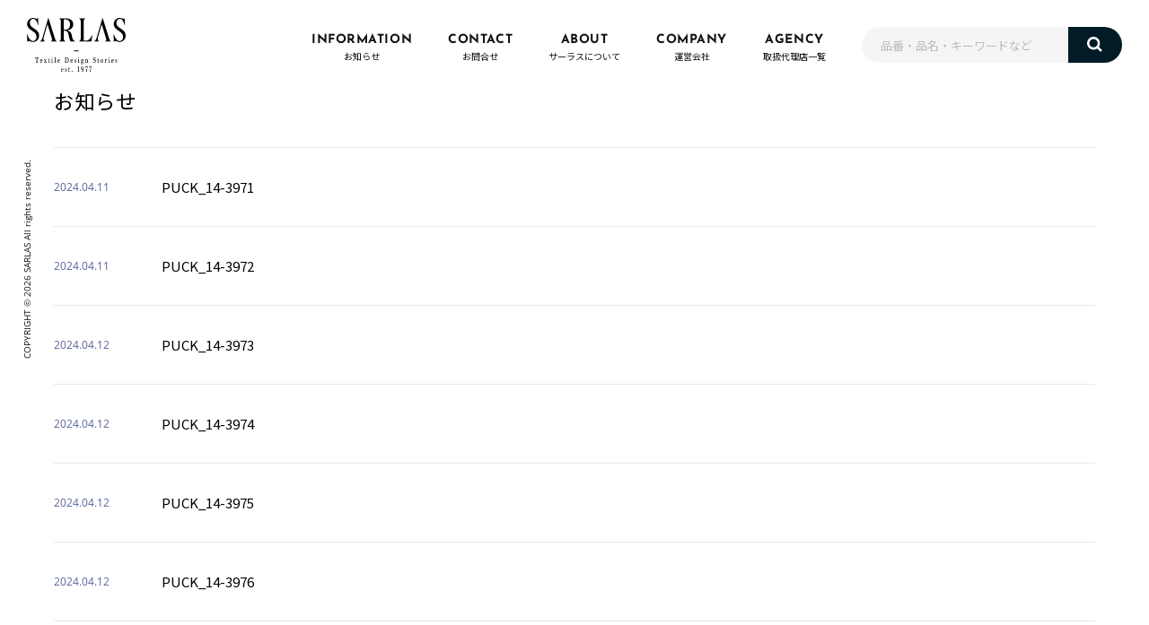

--- FILE ---
content_type: text/html; charset=UTF-8
request_url: https://sarlasjapan.com/product_category/puck/
body_size: 4931
content:
<!DOCTYPE html>
<html lang="ja">
<head>
  <meta charset="UTF-8">
  <meta name="viewport" content="width=device-width, initial-scale=1, viewport-fit=cover">
  <meta name="format-detection" content="telephone=no">
  <meta http-equiv="X-UA-Compatible" content="IE=edge">
  <link rel="preload" as="font" type="font/woff" href="https://sarlasjapan.com/wpdb/wp-content/themes/sarlas/assets/font/OpenSans-Bold.woff" crossorigin>
  <link rel="preload" as="font" type="font/woff" href="https://sarlasjapan.com/wpdb/wp-content/themes/sarlas/assets/font/OpenSans-Regular.woff" crossorigin>
  <link rel="preload" as="font" type="font/woff" href="https://sarlasjapan.com/wpdb/wp-content/themes/sarlas/assets/font/JosefinSans-Bold.woff" crossorigin>
  <link rel="icon" href="https://sarlasjapan.com/wpdb/wp-content/themes/sarlas/assets/img/favicon.ico" type="image/x-icon">
	<link rel="shortcut icon" href="https://sarlasjapan.com/wpdb/wp-content/themes/sarlas/assets/img/favicon.ico" type="image/x-icon">
  <title>PUCK | SARLAS</title>

		<!-- All in One SEO 4.7.7 - aioseo.com -->
	<meta name="robots" content="max-image-preview:large" />
	<link rel="canonical" href="https://sarlasjapan.com/product_category/puck/" />
	<link rel="next" href="https://sarlasjapan.com/product_category/puck/page/2/" />
	<meta name="generator" content="All in One SEO (AIOSEO) 4.7.7" />
		<script type="application/ld+json" class="aioseo-schema">
			{"@context":"https:\/\/schema.org","@graph":[{"@type":"BreadcrumbList","@id":"https:\/\/sarlasjapan.com\/product_category\/puck\/#breadcrumblist","itemListElement":[{"@type":"ListItem","@id":"https:\/\/sarlasjapan.com\/#listItem","position":1,"name":"\u5bb6","item":"https:\/\/sarlasjapan.com\/","nextItem":{"@type":"ListItem","@id":"https:\/\/sarlasjapan.com\/product_category\/puck\/#listItem","name":"PUCK"}},{"@type":"ListItem","@id":"https:\/\/sarlasjapan.com\/product_category\/puck\/#listItem","position":2,"name":"PUCK","previousItem":{"@type":"ListItem","@id":"https:\/\/sarlasjapan.com\/#listItem","name":"\u5bb6"}}]},{"@type":"CollectionPage","@id":"https:\/\/sarlasjapan.com\/product_category\/puck\/#collectionpage","url":"https:\/\/sarlasjapan.com\/product_category\/puck\/","name":"PUCK | SARLAS","inLanguage":"ja","isPartOf":{"@id":"https:\/\/sarlasjapan.com\/#website"},"breadcrumb":{"@id":"https:\/\/sarlasjapan.com\/product_category\/puck\/#breadcrumblist"}},{"@type":"Organization","@id":"https:\/\/sarlasjapan.com\/#organization","name":"SARLAS","url":"https:\/\/sarlasjapan.com\/"},{"@type":"WebSite","@id":"https:\/\/sarlasjapan.com\/#website","url":"https:\/\/sarlasjapan.com\/","name":"SARLAS","inLanguage":"ja","publisher":{"@id":"https:\/\/sarlasjapan.com\/#organization"}}]}
		</script>
		<!-- All in One SEO -->

<link rel="alternate" type="application/rss+xml" title="SARLAS &raquo; PUCK カテゴリー のフィード" href="https://sarlasjapan.com/product_category/puck/feed/" />
<style id='wp-img-auto-sizes-contain-inline-css' type='text/css'>
img:is([sizes=auto i],[sizes^="auto," i]){contain-intrinsic-size:3000px 1500px}
/*# sourceURL=wp-img-auto-sizes-contain-inline-css */
</style>
<style id='classic-theme-styles-inline-css' type='text/css'>
/*! This file is auto-generated */
.wp-block-button__link{color:#fff;background-color:#32373c;border-radius:9999px;box-shadow:none;text-decoration:none;padding:calc(.667em + 2px) calc(1.333em + 2px);font-size:1.125em}.wp-block-file__button{background:#32373c;color:#fff;text-decoration:none}
/*# sourceURL=/wp-includes/css/classic-themes.min.css */
</style>
<link rel='stylesheet' id='index-css' href='https://sarlasjapan.com/wpdb/wp-content/themes/sarlas/assets/styles/index.css?ver=20220726846' type='text/css' media='all' />
<link rel="EditURI" type="application/rsd+xml" title="RSD" href="https://sarlasjapan.com/wpdb/xmlrpc.php?rsd" />
  <!-- Global site tag (gtag.js) - Google Analytics -->
  <script async src="https://www.googletagmanager.com/gtag/js?id=G-J21HLT2CWT"></script>
  <script>
    window.dataLayer = window.dataLayer || [];
    function gtag() {
      dataLayer.push(arguments);
    }
    gtag('js', new Date());
    gtag('config', 'G-J21HLT2CWT');
  </script>
<style id='global-styles-inline-css' type='text/css'>
:root{--wp--preset--aspect-ratio--square: 1;--wp--preset--aspect-ratio--4-3: 4/3;--wp--preset--aspect-ratio--3-4: 3/4;--wp--preset--aspect-ratio--3-2: 3/2;--wp--preset--aspect-ratio--2-3: 2/3;--wp--preset--aspect-ratio--16-9: 16/9;--wp--preset--aspect-ratio--9-16: 9/16;--wp--preset--color--black: #000000;--wp--preset--color--cyan-bluish-gray: #abb8c3;--wp--preset--color--white: #ffffff;--wp--preset--color--pale-pink: #f78da7;--wp--preset--color--vivid-red: #cf2e2e;--wp--preset--color--luminous-vivid-orange: #ff6900;--wp--preset--color--luminous-vivid-amber: #fcb900;--wp--preset--color--light-green-cyan: #7bdcb5;--wp--preset--color--vivid-green-cyan: #00d084;--wp--preset--color--pale-cyan-blue: #8ed1fc;--wp--preset--color--vivid-cyan-blue: #0693e3;--wp--preset--color--vivid-purple: #9b51e0;--wp--preset--gradient--vivid-cyan-blue-to-vivid-purple: linear-gradient(135deg,rgb(6,147,227) 0%,rgb(155,81,224) 100%);--wp--preset--gradient--light-green-cyan-to-vivid-green-cyan: linear-gradient(135deg,rgb(122,220,180) 0%,rgb(0,208,130) 100%);--wp--preset--gradient--luminous-vivid-amber-to-luminous-vivid-orange: linear-gradient(135deg,rgb(252,185,0) 0%,rgb(255,105,0) 100%);--wp--preset--gradient--luminous-vivid-orange-to-vivid-red: linear-gradient(135deg,rgb(255,105,0) 0%,rgb(207,46,46) 100%);--wp--preset--gradient--very-light-gray-to-cyan-bluish-gray: linear-gradient(135deg,rgb(238,238,238) 0%,rgb(169,184,195) 100%);--wp--preset--gradient--cool-to-warm-spectrum: linear-gradient(135deg,rgb(74,234,220) 0%,rgb(151,120,209) 20%,rgb(207,42,186) 40%,rgb(238,44,130) 60%,rgb(251,105,98) 80%,rgb(254,248,76) 100%);--wp--preset--gradient--blush-light-purple: linear-gradient(135deg,rgb(255,206,236) 0%,rgb(152,150,240) 100%);--wp--preset--gradient--blush-bordeaux: linear-gradient(135deg,rgb(254,205,165) 0%,rgb(254,45,45) 50%,rgb(107,0,62) 100%);--wp--preset--gradient--luminous-dusk: linear-gradient(135deg,rgb(255,203,112) 0%,rgb(199,81,192) 50%,rgb(65,88,208) 100%);--wp--preset--gradient--pale-ocean: linear-gradient(135deg,rgb(255,245,203) 0%,rgb(182,227,212) 50%,rgb(51,167,181) 100%);--wp--preset--gradient--electric-grass: linear-gradient(135deg,rgb(202,248,128) 0%,rgb(113,206,126) 100%);--wp--preset--gradient--midnight: linear-gradient(135deg,rgb(2,3,129) 0%,rgb(40,116,252) 100%);--wp--preset--font-size--small: 13px;--wp--preset--font-size--medium: 20px;--wp--preset--font-size--large: 36px;--wp--preset--font-size--x-large: 42px;--wp--preset--spacing--20: 0.44rem;--wp--preset--spacing--30: 0.67rem;--wp--preset--spacing--40: 1rem;--wp--preset--spacing--50: 1.5rem;--wp--preset--spacing--60: 2.25rem;--wp--preset--spacing--70: 3.38rem;--wp--preset--spacing--80: 5.06rem;--wp--preset--shadow--natural: 6px 6px 9px rgba(0, 0, 0, 0.2);--wp--preset--shadow--deep: 12px 12px 50px rgba(0, 0, 0, 0.4);--wp--preset--shadow--sharp: 6px 6px 0px rgba(0, 0, 0, 0.2);--wp--preset--shadow--outlined: 6px 6px 0px -3px rgb(255, 255, 255), 6px 6px rgb(0, 0, 0);--wp--preset--shadow--crisp: 6px 6px 0px rgb(0, 0, 0);}:where(.is-layout-flex){gap: 0.5em;}:where(.is-layout-grid){gap: 0.5em;}body .is-layout-flex{display: flex;}.is-layout-flex{flex-wrap: wrap;align-items: center;}.is-layout-flex > :is(*, div){margin: 0;}body .is-layout-grid{display: grid;}.is-layout-grid > :is(*, div){margin: 0;}:where(.wp-block-columns.is-layout-flex){gap: 2em;}:where(.wp-block-columns.is-layout-grid){gap: 2em;}:where(.wp-block-post-template.is-layout-flex){gap: 1.25em;}:where(.wp-block-post-template.is-layout-grid){gap: 1.25em;}.has-black-color{color: var(--wp--preset--color--black) !important;}.has-cyan-bluish-gray-color{color: var(--wp--preset--color--cyan-bluish-gray) !important;}.has-white-color{color: var(--wp--preset--color--white) !important;}.has-pale-pink-color{color: var(--wp--preset--color--pale-pink) !important;}.has-vivid-red-color{color: var(--wp--preset--color--vivid-red) !important;}.has-luminous-vivid-orange-color{color: var(--wp--preset--color--luminous-vivid-orange) !important;}.has-luminous-vivid-amber-color{color: var(--wp--preset--color--luminous-vivid-amber) !important;}.has-light-green-cyan-color{color: var(--wp--preset--color--light-green-cyan) !important;}.has-vivid-green-cyan-color{color: var(--wp--preset--color--vivid-green-cyan) !important;}.has-pale-cyan-blue-color{color: var(--wp--preset--color--pale-cyan-blue) !important;}.has-vivid-cyan-blue-color{color: var(--wp--preset--color--vivid-cyan-blue) !important;}.has-vivid-purple-color{color: var(--wp--preset--color--vivid-purple) !important;}.has-black-background-color{background-color: var(--wp--preset--color--black) !important;}.has-cyan-bluish-gray-background-color{background-color: var(--wp--preset--color--cyan-bluish-gray) !important;}.has-white-background-color{background-color: var(--wp--preset--color--white) !important;}.has-pale-pink-background-color{background-color: var(--wp--preset--color--pale-pink) !important;}.has-vivid-red-background-color{background-color: var(--wp--preset--color--vivid-red) !important;}.has-luminous-vivid-orange-background-color{background-color: var(--wp--preset--color--luminous-vivid-orange) !important;}.has-luminous-vivid-amber-background-color{background-color: var(--wp--preset--color--luminous-vivid-amber) !important;}.has-light-green-cyan-background-color{background-color: var(--wp--preset--color--light-green-cyan) !important;}.has-vivid-green-cyan-background-color{background-color: var(--wp--preset--color--vivid-green-cyan) !important;}.has-pale-cyan-blue-background-color{background-color: var(--wp--preset--color--pale-cyan-blue) !important;}.has-vivid-cyan-blue-background-color{background-color: var(--wp--preset--color--vivid-cyan-blue) !important;}.has-vivid-purple-background-color{background-color: var(--wp--preset--color--vivid-purple) !important;}.has-black-border-color{border-color: var(--wp--preset--color--black) !important;}.has-cyan-bluish-gray-border-color{border-color: var(--wp--preset--color--cyan-bluish-gray) !important;}.has-white-border-color{border-color: var(--wp--preset--color--white) !important;}.has-pale-pink-border-color{border-color: var(--wp--preset--color--pale-pink) !important;}.has-vivid-red-border-color{border-color: var(--wp--preset--color--vivid-red) !important;}.has-luminous-vivid-orange-border-color{border-color: var(--wp--preset--color--luminous-vivid-orange) !important;}.has-luminous-vivid-amber-border-color{border-color: var(--wp--preset--color--luminous-vivid-amber) !important;}.has-light-green-cyan-border-color{border-color: var(--wp--preset--color--light-green-cyan) !important;}.has-vivid-green-cyan-border-color{border-color: var(--wp--preset--color--vivid-green-cyan) !important;}.has-pale-cyan-blue-border-color{border-color: var(--wp--preset--color--pale-cyan-blue) !important;}.has-vivid-cyan-blue-border-color{border-color: var(--wp--preset--color--vivid-cyan-blue) !important;}.has-vivid-purple-border-color{border-color: var(--wp--preset--color--vivid-purple) !important;}.has-vivid-cyan-blue-to-vivid-purple-gradient-background{background: var(--wp--preset--gradient--vivid-cyan-blue-to-vivid-purple) !important;}.has-light-green-cyan-to-vivid-green-cyan-gradient-background{background: var(--wp--preset--gradient--light-green-cyan-to-vivid-green-cyan) !important;}.has-luminous-vivid-amber-to-luminous-vivid-orange-gradient-background{background: var(--wp--preset--gradient--luminous-vivid-amber-to-luminous-vivid-orange) !important;}.has-luminous-vivid-orange-to-vivid-red-gradient-background{background: var(--wp--preset--gradient--luminous-vivid-orange-to-vivid-red) !important;}.has-very-light-gray-to-cyan-bluish-gray-gradient-background{background: var(--wp--preset--gradient--very-light-gray-to-cyan-bluish-gray) !important;}.has-cool-to-warm-spectrum-gradient-background{background: var(--wp--preset--gradient--cool-to-warm-spectrum) !important;}.has-blush-light-purple-gradient-background{background: var(--wp--preset--gradient--blush-light-purple) !important;}.has-blush-bordeaux-gradient-background{background: var(--wp--preset--gradient--blush-bordeaux) !important;}.has-luminous-dusk-gradient-background{background: var(--wp--preset--gradient--luminous-dusk) !important;}.has-pale-ocean-gradient-background{background: var(--wp--preset--gradient--pale-ocean) !important;}.has-electric-grass-gradient-background{background: var(--wp--preset--gradient--electric-grass) !important;}.has-midnight-gradient-background{background: var(--wp--preset--gradient--midnight) !important;}.has-small-font-size{font-size: var(--wp--preset--font-size--small) !important;}.has-medium-font-size{font-size: var(--wp--preset--font-size--medium) !important;}.has-large-font-size{font-size: var(--wp--preset--font-size--large) !important;}.has-x-large-font-size{font-size: var(--wp--preset--font-size--x-large) !important;}
/*# sourceURL=global-styles-inline-css */
</style>
</head>


<body>



  <header>
    <div class="header">
      <div class="hamburger">
        <div class="hamburger__pipe"></div>
        <div class="hamburger__pipe"></div>
        <div class="hamburger__pipe"></div>
      </div>

      <a class="header__logo" href="https://sarlasjapan.com"><img src="https://sarlasjapan.com/wpdb/wp-content/themes/sarlas/assets/img/common/logo.svg" alt=""></a>

      <div class="drower">
        <div class="drower__list">
          <div class="drower__listItem">
            <a class="drower__listLink" href="https://sarlasjapan.com/information/">
              <div class="drower__num">01</div>
              <div class="drower__en">INFORMATION</div>
              <div class="drower__jp">お知らせ</div>
            </a>
          </div>
          <div class="drower__listItem">
            <a class="drower__listLink" href="https://sarlasjapan.com/contact/">
              <div class="drower__num">02</div>
              <div class="drower__en">CONTACT</div>
              <div class="drower__jp">お問合せ</div>
            </a>
          </div>
          <div class="drower__listItem">
            <a class="drower__listLink" href="https://sarlasjapan.com/about/">
              <div class="drower__num">03</div>
              <div class="drower__en">ABOUT</div>
              <div class="drower__jp">サーラスについて</div>
            </a>
          </div>
          <div class="drower__listItem">
            <a class="drower__listLink" href="https://sarlasjapan.com/company/">
              <div class="drower__num">04</div>
              <div class="drower__en">COMPANY</div>
              <div class="drower__jp">運営会社</div>
            </a>
          </div>
          <div class="drower__listItem">
            <a class="drower__listLink" href="https://sarlasjapan.com/agency/">
              <div class="drower__num">05</div>
              <div class="drower__en">AGENCY</div>
              <div class="drower__jp">取扱代理店一覧</div>
            </a>
          </div>
        </div><!-- /.drower__block -->
      </div><!-- /.drower -->
    </div><!-- /.header -->
  </header>



  <div class="l_fixed">
    <div class="l_flex">
      <div class="search is-search">
        <form class="search__wrap" method="get" id="searchform" action="https://sarlasjapan.com">
          <input class="search__input" type="text" name="s" id="s" placeholder="品番・品名・キーワードなど" value="" placeholder="品番・品名・キーワードなど" />
          <button class="search__button" type="submit"><img src="https://sarlasjapan.com/wpdb/wp-content/themes/sarlas/assets/img/common/search.svg" alt=""></button>
        </form>
      </div><!-- /.search -->



<section>
  <div class="l_layoutBg">
    <div class="bar"></div><!-- /.bar -->

    <div class="l_layout">
      <div class="info">
        <div class="info__wrap">
          <h2 class="info__title">お知らせ</h2>
          <div class="info__list">
                                    <div class="info__item">
              <div class="info__date">2024.04.11              </div>
              <div class="info__text">
                <a class="info__link" href="https://sarlasjapan.com/product/14-3971/">PUCK_14-3971</a>
              </div>
            </div>
                        <div class="info__item">
              <div class="info__date">2024.04.11              </div>
              <div class="info__text">
                <a class="info__link" href="https://sarlasjapan.com/product/14-3972/">PUCK_14-3972</a>
              </div>
            </div>
                        <div class="info__item">
              <div class="info__date">2024.04.12              </div>
              <div class="info__text">
                <a class="info__link" href="https://sarlasjapan.com/product/14-3973/">PUCK_14-3973</a>
              </div>
            </div>
                        <div class="info__item">
              <div class="info__date">2024.04.12              </div>
              <div class="info__text">
                <a class="info__link" href="https://sarlasjapan.com/product/14-3974/">PUCK_14-3974</a>
              </div>
            </div>
                        <div class="info__item">
              <div class="info__date">2024.04.12              </div>
              <div class="info__text">
                <a class="info__link" href="https://sarlasjapan.com/product/14-3975/">PUCK_14-3975</a>
              </div>
            </div>
                        <div class="info__item">
              <div class="info__date">2024.04.12              </div>
              <div class="info__text">
                <a class="info__link" href="https://sarlasjapan.com/product/14-3976/">PUCK_14-3976</a>
              </div>
            </div>
                        <div class="info__item">
              <div class="info__date">2024.04.12              </div>
              <div class="info__text">
                <a class="info__link" href="https://sarlasjapan.com/product/14-3977/">PUCK_14-3977</a>
              </div>
            </div>
                        <div class="info__item">
              <div class="info__date">2024.04.12              </div>
              <div class="info__text">
                <a class="info__link" href="https://sarlasjapan.com/product/14-3978/">PUCK_14-3978</a>
              </div>
            </div>
                        <div class="info__item">
              <div class="info__date">2024.04.12              </div>
              <div class="info__text">
                <a class="info__link" href="https://sarlasjapan.com/product/14-3979/">PUCK_14-3979</a>
              </div>
            </div>
                        <div class="info__item">
              <div class="info__date">2024.04.12              </div>
              <div class="info__text">
                <a class="info__link" href="https://sarlasjapan.com/product/14-3980/">PUCK_14-3980</a>
              </div>
            </div>
                        <div class="info__item">
              <div class="info__date">2024.04.12              </div>
              <div class="info__text">
                <a class="info__link" href="https://sarlasjapan.com/product/14-3981/">PUCK_14-3981</a>
              </div>
            </div>
                        <div class="info__item">
              <div class="info__date">2024.04.12              </div>
              <div class="info__text">
                <a class="info__link" href="https://sarlasjapan.com/product/14-3982/">PUCK_14-3982</a>
              </div>
            </div>
                        <div class="info__item">
              <div class="info__date">2024.04.12              </div>
              <div class="info__text">
                <a class="info__link" href="https://sarlasjapan.com/product/14-3983/">PUCK_14-3983</a>
              </div>
            </div>
                        <div class="info__item">
              <div class="info__date">2024.04.12              </div>
              <div class="info__text">
                <a class="info__link" href="https://sarlasjapan.com/product/14-3984/">PUCK_14-3984</a>
              </div>
            </div>
                        <div class="info__item">
              <div class="info__date">2024.04.12              </div>
              <div class="info__text">
                <a class="info__link" href="https://sarlasjapan.com/product/14-3985/">PUCK_14-3985</a>
              </div>
            </div>
                        <div class="info__item">
              <div class="info__date">2024.04.12              </div>
              <div class="info__text">
                <a class="info__link" href="https://sarlasjapan.com/product/14-3986/">PUCK_14-3986</a>
              </div>
            </div>
                        <div class="info__item">
              <div class="info__date">2024.04.12              </div>
              <div class="info__text">
                <a class="info__link" href="https://sarlasjapan.com/product/14-3987/">PUCK_14-3987</a>
              </div>
            </div>
                        <div class="info__item">
              <div class="info__date">2024.04.12              </div>
              <div class="info__text">
                <a class="info__link" href="https://sarlasjapan.com/product/14-3988/">PUCK_14-3988</a>
              </div>
            </div>
                        <div class="info__item">
              <div class="info__date">2024.04.12              </div>
              <div class="info__text">
                <a class="info__link" href="https://sarlasjapan.com/product/14-3989/">PUCK_14-3989</a>
              </div>
            </div>
                        <div class="info__item">
              <div class="info__date">2024.04.12              </div>
              <div class="info__text">
                <a class="info__link" href="https://sarlasjapan.com/product/14-3990/">PUCK_14-3990</a>
              </div>
            </div>
                        <div class="info__item">
              <div class="info__date">2024.04.12              </div>
              <div class="info__text">
                <a class="info__link" href="https://sarlasjapan.com/product/14-3991/">PUCK_14-3991</a>
              </div>
            </div>
                        <div class="info__item">
              <div class="info__date">2024.04.12              </div>
              <div class="info__text">
                <a class="info__link" href="https://sarlasjapan.com/product/14-3992/">PUCK_14-3992</a>
              </div>
            </div>
                        <div class="info__item">
              <div class="info__date">2024.04.12              </div>
              <div class="info__text">
                <a class="info__link" href="https://sarlasjapan.com/product/14-3993/">PUCK_14-3993</a>
              </div>
            </div>
                        <div class="info__item">
              <div class="info__date">2024.04.12              </div>
              <div class="info__text">
                <a class="info__link" href="https://sarlasjapan.com/product/14-3994/">PUCK_14-3994</a>
              </div>
            </div>
                                              </div>
        </div>
      </div><!-- /.info -->

      
    <div class="pagination">
      <div class="pagination__grid"><span aria-current="page" class="page-numbers current">1</span>
<a class="page-numbers" href="https://sarlasjapan.com/product_category/puck/page/2/">2</a>
<a class="next page-numbers" href="https://sarlasjapan.com/product_category/puck/page/2/">&raquo;</a></div>
    </div>


      <div class="cloud cloud-imgRight"><img src="https://sarlasjapan.com/wpdb/wp-content/themes/sarlas/assets/img/index/cloud_right.svg" alt=""></div><!-- /.cloud -->
      <div class="cloud cloud-imgLeft"><img src="https://sarlasjapan.com/wpdb/wp-content/themes/sarlas/assets/img/index/cloud_left.svg" alt=""></div><!-- /.cloud -->
      <div class="cloud cloud-imgRightBottom"><img src="https://sarlasjapan.com/wpdb/wp-content/themes/sarlas/assets/img/index/cloud_left.svg" alt=""></div><!-- /.cloud -->
    </div><!-- /.l_layout -->



    <div class="barBottom"></div><!-- /.bar -->
  </div><!-- /.l_layoutBg -->
</section>



<footer>
  <div class="footer">
    <div class="footer__list">
      <div class="footer__item"><a class="footer__link" href="https://sarlasjapan.com/information/">お知らせ</a></div>
      <div class="footer__item"><a class="footer__link" href="https://sarlasjapan.com/contact/">お問合せ</a></div>
      <div class="footer__item"><a class="footer__link" href="https://sarlasjapan.com/about/">サーラスについて</a></div>
      <div class="footer__item"><a class="footer__link" href="https://sarlasjapan.com/company/">運営会社</a></div>
      <div class="footer__item"><a class="footer__link" href="https://sarlasjapan.com/agency/">取扱代理店一覧</a></div>
    </div>

    <div class="copyright">
      <div class="copyright__text">COPYRIGHT &copy; <span class="is-year"></span> SARLAS All rights reserved.</div>
    </div><!-- /.copyright -->

    <div class="pagetop">
      <button class="pagetop__switch is-pagetop__switch" type="button">
        <div class="pagetop__text">PAGE TO TOP</div>
        <div class="pagetop__arrow"></div>
      </button>
    </div><!-- /.pagetop -->
  </div><!-- /.footer -->
</footer>
</div><!-- /.l_flex -->
</div><!-- /.l_fixed -->



<script type="speculationrules">
{"prefetch":[{"source":"document","where":{"and":[{"href_matches":"/*"},{"not":{"href_matches":["/wpdb/wp-*.php","/wpdb/wp-admin/*","/wpdb/wp-content/uploads/*","/wpdb/wp-content/*","/wpdb/wp-content/plugins/*","/wpdb/wp-content/themes/sarlas/*","/*\\?(.+)"]}},{"not":{"selector_matches":"a[rel~=\"nofollow\"]"}},{"not":{"selector_matches":".no-prefetch, .no-prefetch a"}}]},"eagerness":"conservative"}]}
</script>
<script type="text/javascript" src="https://sarlasjapan.com/wpdb/wp-content/themes/sarlas/assets/js/jquery-3.6.0.min.js?ver=1.0" id="jqueryMin-js"></script>
<script type="text/javascript" src="https://sarlasjapan.com/wpdb/wp-content/themes/sarlas/assets/js/app.js?ver=20220324242" id="app-js"></script>
<script>
  document.addEventListener("DOMContentLoaded", function() {
    var lazyImages = [].slice.call(document.querySelectorAll("img.lazy"));

    if ("IntersectionObserver" in window) {
      let lazyImageObserver = new IntersectionObserver(function(entries, observer) {
        entries.forEach(function(entry) {
          if (entry.isIntersecting) {
            let lazyImage = entry.target;
            lazyImage.src = lazyImage.dataset.src;
            lazyImage.classList.remove("lazy");
            lazyImageObserver.unobserve(lazyImage);
          }
        });
      });

      lazyImages.forEach(function(lazyImage) {
        lazyImageObserver.observe(lazyImage);
      });
    } else {
      // Possibly fall back to event handlers here
    }
  });

</script>
</body>
</html>


--- FILE ---
content_type: text/css
request_url: https://sarlasjapan.com/wpdb/wp-content/themes/sarlas/assets/styles/index.css?ver=20220726846
body_size: 8662
content:
@charset "UTF-8";@font-face{font-display:swap;font-family:JosefinSans-Bold;src:url(../font/JosefinSans-Bold.woff) format("woff"),url(../font/JosefinSans-Bold.ttf) format("ttf")}@font-face{font-display:swap;font-family:OpenSans-Regular;src:url(../font/OpenSans-Regular.woff) format("woff"),url(../font/OpenSans-Regular.ttf) format("ttf")}@font-face{font-display:swap;font-family:OpenSans-Bold;src:url(../font/OpenSans-Bold.woff) format("woff"),url(../font/OpenSans-Bold.ttf) format("ttf")}a,abbr,acronym,address,applet,article,aside,audio,b,big,blockquote,body,canvas,caption,center,cite,code,dd,del,details,dfn,div,dl,dt,em,embed,fieldset,figcaption,figure,footer,form,h1,h2,h3,h4,h5,h6,header,hgroup,html,i,iframe,img,ins,kbd,label,legend,li,mark,menu,nav,object,ol,output,p,pre,q,ruby,s,samp,section,small,span,strike,strong,sub,summary,sup,table,tbody,td,tfoot,th,thead,time,tr,tt,u,ul,var,video{padding:0;margin:0;vertical-align:baseline;border:0}html{font-size:62.5%;-webkit-font-kerning:normal;font-kerning:normal;-ms-text-size-adjust:100%;-webkit-text-size-adjust:100%}article,aside,details,figcaption,figure,footer,header,hgroup,main,menu,nav,section,summary{display:block}*,::after,::before{-webkit-box-sizing:inherit;box-sizing:inherit;-webkit-box-sizing:border-box;box-sizing:border-box}h1,h2,h3,h4,h5,h6{font-weight:normal;line-height:1.1;color:#000}img,video{max-width:100%;height:auto;vertical-align:bottom;border-style:none}table{width:100%;border-spacing:0;border-collapse:collapse}caption,td,th{font-weight:normal;text-align:left;vertical-align:middle}ol,ul{list-style:none}blockquote,q{quotes:none}blockquote::after,blockquote::before,q::after,q::before{content:"";content:none}button,input[type=email],input[type=submit],input[type=text],textarea{font-family:inherit;cursor:pointer;outline:0;-webkit-appearance:none;-moz-appearance:none;appearance:none}button,input[type=submit]{padding:0;margin:0;cursor:pointer;border:none}button{background:0 0}::-moz-selection{font-weight:bold;color:#fff;background:none repeat scroll 0 0 #111}::selection{color:#fff;background:none repeat scroll 0 0 #111}::-webkit-input-placeholder{color:#bbb;font-size:13px;font-size:1.3rem}::-moz-placeholder{color:#bbb;font-size:13px;font-size:1.3rem}:-ms-input-placeholder{color:#bbb;font-size:13px;font-size:1.3rem}::-ms-input-placeholder{color:#bbb;font-size:13px;font-size:1.3rem}::placeholder{color:#bbb;font-size:13px;font-size:1.3rem}::-ms-input-placeholder{color:#bbb}:-ms-input-placeholder{color:#bbb}[data$=".svg"],[src$=".svg"]{width:100%}.is-MoveFade{opacity:0}.is-MoveDown,.is-MoveFade,.is-MoveLeft,.is-MoveRight,.is-MoveScale,.is-MoveUp,.is-MoveVisible{visibility:hidden}.is-MoveOutRight{visibility:visible}@-webkit-keyframes fadeInUp{from{opacity:0;-webkit-transform:translate3d(0,30%,0);transform:translate3d(0,30%,0)}to{opacity:1;-webkit-transform:none;transform:none}}@keyframes fadeInUp{from{opacity:0;-webkit-transform:translate3d(0,30%,0);transform:translate3d(0,30%,0)}to{opacity:1;-webkit-transform:none;transform:none}}@-webkit-keyframes fadeInDown{from{opacity:0;-webkit-transform:translate3d(0,-30%,0);transform:translate3d(0,-30%,0)}to{opacity:1;-webkit-transform:none;transform:none}}@keyframes fadeInDown{from{opacity:0;-webkit-transform:translate3d(0,-30%,0);transform:translate3d(0,-30%,0)}to{opacity:1;-webkit-transform:none;transform:none}}@-webkit-keyframes fadeInLeft{from{opacity:0;-webkit-transform:translate3d(-100%,0,0);transform:translate3d(-100%,0,0)}to{opacity:1;-webkit-transform:none;transform:none}}@keyframes fadeInLeft{from{opacity:0;-webkit-transform:translate3d(-100%,0,0);transform:translate3d(-100%,0,0)}to{opacity:1;-webkit-transform:none;transform:none}}@-webkit-keyframes fadeInRight{from{opacity:0;-webkit-transform:translate3d(100%,0,0);transform:translate3d(100%,0,0)}to{opacity:1;-webkit-transform:none;transform:none}}@keyframes fadeInRight{from{opacity:0;-webkit-transform:translate3d(100%,0,0);transform:translate3d(100%,0,0)}to{opacity:1;-webkit-transform:none;transform:none}}@-webkit-keyframes fadeIn{0%{opacity:0}100%{opacity:1}}@keyframes fadeIn{0%{opacity:0}100%{opacity:1}}@-webkit-keyframes slideOutRight{0%{-webkit-transform:translateX(0);transform:translateX(0)}100%{visibility:hidden;-webkit-transform:translate(100%);transform:translate(100%)}}@keyframes slideOutRight{0%{-webkit-transform:translateX(0);transform:translateX(0)}100%{visibility:hidden;-webkit-transform:translate(100%);transform:translate(100%)}}@-webkit-keyframes fadeInScale{from{opacity:0;-webkit-transform:scale(3);transform:scale(3)}to{opacity:1;-webkit-transform:scale(1);transform:scale(1)}}@keyframes fadeInScale{from{opacity:0;-webkit-transform:scale(3);transform:scale(3)}to{opacity:1;-webkit-transform:scale(1);transform:scale(1)}}@-webkit-keyframes fadeInImg{0%{visibility:hidden;opacity:0}50%{visibility:visible;opacity:.5}100%{visibility:visible;opacity:1}}@keyframes fadeInImg{0%{visibility:hidden;opacity:0}50%{visibility:visible;opacity:.5}100%{visibility:visible;opacity:1}}@-webkit-keyframes transX{0%{-webkit-transform:translateX(-100%);transform:translateX(-100%)}47.5%{-webkit-transform:translateX(0);transform:translateX(0)}52.5%{-webkit-transform:translateX(0);transform:translateX(0)}100%{-webkit-transform:translateX(100%);transform:translateX(100%)}}@keyframes transX{0%{-webkit-transform:translateX(-100%);transform:translateX(-100%)}47.5%{-webkit-transform:translateX(0);transform:translateX(0)}52.5%{-webkit-transform:translateX(0);transform:translateX(0)}100%{-webkit-transform:translateX(100%);transform:translateX(100%)}}.fadeVisible{visibility:visible;-webkit-animation-name:fadeInImg;animation-name:fadeInImg;-webkit-animation-duration:1s;animation-duration:1s;-webkit-animation-delay:1.2s;animation-delay:1.2s;-webkit-animation-fill-mode:both;animation-fill-mode:both}.fadeMask{visibility:visible;-webkit-animation-name:transX;animation-name:transX;-webkit-animation-duration:1s;animation-duration:1s;-webkit-animation-fill-mode:both;animation-fill-mode:both}.fadeIn,.fadeInDown,.fadeInLeft,.fadeInRight,.fadeInScale,.fadeInUp{visibility:visible;-webkit-animation-duration:1s;animation-duration:1s;-webkit-animation-fill-mode:both;animation-fill-mode:both}.fadeInDown{-webkit-animation-name:fadeInDown;animation-name:fadeInDown}.fadeInUp{-webkit-animation-name:fadeInUp;animation-name:fadeInUp}.fadeInLeft{-webkit-animation-name:fadeInLeft;animation-name:fadeInLeft}.fadeInRight{-webkit-animation-name:fadeInRight;animation-name:fadeInRight}.fadeIn{-webkit-animation-name:fadeIn;animation-name:fadeIn}.fadeInScale{-webkit-animation-name:fadeInScale;animation-name:fadeInScale}@-webkit-keyframes loopFirst{0%{-webkit-transform:translateX(100%);transform:translateX(100%)}to{-webkit-transform:translateX(-100%);transform:translateX(-100%)}}@keyframes loopFirst{0%{-webkit-transform:translateX(100%);transform:translateX(100%)}to{-webkit-transform:translateX(-100%);transform:translateX(-100%)}}@-webkit-keyframes loopSecond{0%{-webkit-transform:translateX(0);transform:translateX(0)}to{-webkit-transform:translateX(-200%);transform:translateX(-200%)}}@keyframes loopSecond{0%{-webkit-transform:translateX(0);transform:translateX(0)}to{-webkit-transform:translateX(-200%);transform:translateX(-200%)}}@-webkit-keyframes vertical{0%{-webkit-transform:translate3d(0,-5%,0);transform:translate3d(0,-5%,0)}50%{-webkit-transform:translate3d(0,5%,0);transform:translate3d(0,5%,0)}100%{-webkit-transform:translate3d(0,-5%,0);transform:translate3d(0,-5%,0)}}@keyframes vertical{0%{-webkit-transform:translate3d(0,-5%,0);transform:translate3d(0,-5%,0)}50%{-webkit-transform:translate3d(0,5%,0);transform:translate3d(0,5%,0)}100%{-webkit-transform:translate3d(0,-5%,0);transform:translate3d(0,-5%,0)}}.delay__s01{-webkit-animation-delay:.1s;animation-delay:.1s}.delay__s02{-webkit-animation-delay:.2s;animation-delay:.2s}.delay__s03{-webkit-animation-delay:.3s;animation-delay:.3s}.delay__s04{-webkit-animation-delay:.4s;animation-delay:.4s}.delay__s05{-webkit-animation-delay:.5s;animation-delay:.5s}.delay__s06{-webkit-animation-delay:.6s;animation-delay:.6s}.delay__s07{-webkit-animation-delay:.7s;animation-delay:.7s}.delay__s08{-webkit-animation-delay:.8s;animation-delay:.8s}.delay__s09{-webkit-animation-delay:.9s;animation-delay:.9s}.delay__s10{-webkit-animation-delay:1s;animation-delay:1s}.delay__s11{-webkit-animation-delay:1.1s;animation-delay:1.1s}.delay__s12{-webkit-animation-delay:1.2s;animation-delay:1.2s}.delay__s13{-webkit-animation-delay:1.3s;animation-delay:1.3s}.delay__s14{-webkit-animation-delay:1.4s;animation-delay:1.4s}.delay__s15{-webkit-animation-delay:1.5s;animation-delay:1.5s}.delay__s16{-webkit-animation-delay:1.6s;animation-delay:1.6s}.delay__s17{-webkit-animation-delay:1.7s;animation-delay:1.7s}.delay__s18{-webkit-animation-delay:1.8s;animation-delay:1.8s}.delay__s19{-webkit-animation-delay:1.9s;animation-delay:1.9s}.delay__s2{-webkit-animation-delay:2s;animation-delay:2s}.duration__s12{-webkit-animation-duration:1.2s;animation-duration:1.2s}.duration__s14{-webkit-animation-duration:1.4s;animation-duration:1.4s}.duration__s16{-webkit-animation-duration:1.6s;animation-duration:1.6s}.entry{padding-top:40px}.entry h2+ol,.entry h2+p,.entry h2+ul,.entry h3+ol,.entry h3+p,.entry h3+ul,.entry h4+ol,.entry h4+p,.entry h4+ul{margin-top:10px}.entry h2{position:relative;padding-bottom:20px;margin-bottom:20px;font-size:18px;font-size:1.8rem;font-weight:bold;line-height:1.5;border-bottom:2px solid #d8d8d8}.entry h2::before{position:absolute;bottom:-2px;left:0;width:80px;height:2px;content:"";background:#58639a}.entry h3{padding-left:10px;font-size:16px;font-size:1.6rem;font-weight:bold;line-height:1.5;border-left:3px solid #58639a}.entry h4{color:#58639a;font-size:15px;font-size:1.5rem;font-weight:bold;line-height:1.5}.entry ol+h2,.entry p+h2,.entry ul+h2{margin-top:40px}.entry ol+h3,.entry ol+h4,.entry p+h3,.entry p+h4,.entry ul+h3,.entry ul+h4{margin-top:30px}.entry ol+ol,.entry ol+p,.entry ol+ul,.entry p+ol,.entry p+p,.entry p+ul,.entry ul+ol,.entry ul+p,.entry ul+ul{margin-top:20px}.entry ul li{margin-left:25px;list-style-type:disc}.entry ol li{margin-left:25px;list-style-type:decimal}.entry a{color:#58639a;text-decoration:underline}.entry a:hover{text-decoration:none}.footer{position:relative;padding:40px 20px;margin-top:80px;margin-right:40px;background:#011c26}.footer__item{color:#fff;font-size:11px;font-size:1.1rem;line-height:1.1}.footer__item:nth-of-type(n+2){margin-top:10px}.footer__link{color:#fff}.footer__link:hover{text-decoration:underline}.pagetop{position:absolute;right:-40px;bottom:0}.pagetop__switch{display:-webkit-box;display:-ms-flexbox;display:flex;-webkit-box-align:center;-ms-flex-align:center;align-items:center;width:40px;height:120px}.pagetop__text{width:100%;margin:-10px 0 0 0;font-family:OpenSans-Regular,sans-serif;color:#000;white-space:nowrap;-webkit-transform:rotate(90deg);transform:rotate(90deg);-webkit-transform-origin:50% 50%;transform-origin:50% 50%;font-size:10px;font-size:1rem;line-height:1.1}.pagetop__arrow{position:absolute;top:15px;left:calc(50% - 4px);width:8px;height:8px;content:"";border-top:1px solid #000;border-right:1px solid #000;-webkit-transform:rotate(-45deg);transform:rotate(-45deg)}.copyright{margin-top:30px}.copyright__text{font-family:OpenSans-Regular,sans-serif;color:#fff;font-size:10px;font-size:1rem;line-height:1.1}header{height:74px}.header{position:fixed;top:0;left:0;z-index:99;display:-webkit-box;display:-ms-flexbox;display:flex;-ms-flex-wrap:wrap;flex-wrap:wrap;-webkit-box-align:center;-ms-flex-align:center;align-items:center;width:100%;height:74px;background:#fff;-webkit-transition:height .4s ease-out;transition:height .4s ease-out}.header__logo{position:relative;z-index:101;display:block;width:100px;padding:20px;background:#fff;-webkit-transition:all .4s ease-out;transition:all .4s ease-out}.header__logo img{width:100%}.drower{position:fixed;top:0;left:0;z-index:99;width:100%;height:100%;padding:124px 40px;overflow-y:auto;background:#58639a;-webkit-transform:translateX(100%);transform:translateX(100%);-webkit-overflow-scrolling:touch;will-change:transform}.drower+.search{display:none}.drower-move{-webkit-transition:-webkit-transform .5s cubic-bezier(.17,.935,.305,1);transition:-webkit-transform .5s cubic-bezier(.17,.935,.305,1);transition:transform .5s cubic-bezier(.17,.935,.305,1);transition:transform .5s cubic-bezier(.17,.935,.305,1),-webkit-transform .5s cubic-bezier(.17,.935,.305,1)}.drower__listItem{position:relative;padding:20px 0;-webkit-tap-highlight-color:transparent}.drower__listLink{position:relative;display:inline-block;line-height:1.1;color:#fff}.drower__num{font-size:12px;font-size:1.2rem;font-family:OpenSans-Regular,sans-serif}.drower__en{margin-top:5px;font-family:JosefinSans-Bold,sans-serif;letter-spacing:.04em;font-size:18px;font-size:1.8rem}.drower__jp{margin-top:10px;font-size:13px;font-size:1.3rem}.drawerOpen{position:static;overflow:hidden}.drawerOpen .l_fixed{position:fixed;width:100%}.drawerOpen .drower{-webkit-transition:-webkit-transform .4s cubic-bezier(.17,.935,.305,1);transition:-webkit-transform .4s cubic-bezier(.17,.935,.305,1);transition:transform .4s cubic-bezier(.17,.935,.305,1);transition:transform .4s cubic-bezier(.17,.935,.305,1),-webkit-transform .4s cubic-bezier(.17,.935,.305,1);-webkit-transform:translateX(0);transform:translateX(0)}.drawerOpen .drower__listItem{-webkit-animation-name:fadeInUp;animation-name:fadeInUp;-webkit-animation-duration:.2s;animation-duration:.2s;-webkit-animation-fill-mode:both;animation-fill-mode:both;-webkit-animation-delay:.4s;animation-delay:.4s}.hamburger{position:absolute;top:28px;right:20px;z-index:100;display:inline-block;width:22px;height:18px;cursor:pointer}.hamburger__pipe{position:absolute;left:0;display:inline-block;width:100%;height:2px;cursor:pointer;background:#58639a;-webkit-transition:-webkit-transform .4s ease-out;transition:-webkit-transform .4s ease-out;transition:transform .4s ease-out;transition:transform .4s ease-out,-webkit-transform .4s ease-out}.hamburger__pipe:nth-of-type(1){top:0}.hamburger__pipe:nth-of-type(2){top:8px}.hamburger__pipe:nth-of-type(3){bottom:0}.drawerOpen .hamburger__pipe{background:#fff}.drawerOpen .hamburger__pipe:nth-of-type(1){-webkit-transform:translateY(8px) rotate(-45deg);transform:translateY(8px) rotate(-45deg)}.drawerOpen .hamburger__pipe:nth-of-type(2){opacity:0}.drawerOpen .hamburger__pipe:nth-of-type(3){-webkit-transform:translateY(-8px) rotate(45deg);transform:translateY(-8px) rotate(45deg)}.overlay{position:fixed;top:0;left:0;z-index:11;width:100%;height:100%;overflow:hidden;cursor:pointer;background-color:rgba(0,0,0,.7);-webkit-transition:opacity 0s cubic-bezier(0,0,0,0);transition:opacity 0s cubic-bezier(0,0,0,0);-webkit-tap-highlight-color:transparent;will-change:opacity}.slick-slider{position:relative;-webkit-box-sizing:border-box;box-sizing:border-box;display:block;-ms-touch-action:pan-y;touch-action:pan-y;-webkit-user-select:none;-moz-user-select:none;-ms-user-select:none;user-select:none;outline:0;-webkit-touch-callout:none;-webkit-tap-highlight-color:transparent}.slick-list{position:relative;display:block;padding:0;margin:0;overflow:hidden}.slick-list:focus{outline:0}.slick-list.dragging{cursor:pointer;cursor:hand}.slick-slider .slick-list,.slick-slider .slick-track{-webkit-transform:translate3d(0,0,0);transform:translate3d(0,0,0)}.slick-track{position:relative;top:0;left:0;display:-webkit-box;display:-ms-flexbox;display:flex}.slick-track::after,.slick-track::before{display:table;content:""}.slick-track::after{clear:both}.slick-loading .slick-track{visibility:hidden}.slick-slide{display:none;height:100%;min-height:1px;outline:0}[dir=rtl] .slick-slide{float:right}.slick-slide img{display:block}.slick-slide.slick-loading img{display:none}.slick-slide.dragging img{pointer-events:none}.slick-initialized .slick-slide{display:block}.slick-loading .slick-slide{visibility:hidden}.slick-vertical .slick-slide{display:block;height:auto;border:1px solid transparent}.slick-arrow.slick-hidden{display:none}.slick-dots{position:absolute;bottom:30px;display:-webkit-box;display:-ms-flexbox;display:flex;-webkit-box-pack:center;-ms-flex-pack:center;justify-content:center;width:100%;font-size:0;line-height:0;text-align:center}.slick-dots li{position:relative;width:20px;height:3px;padding:0;margin:0 5px;cursor:pointer}.slick-dots li button{width:100%;height:3px;font-size:0;color:transparent;cursor:pointer;background:#bbb;outline:0}.slick-dots li button:focus,.slick-dots li button:hover{outline:0}.slick-dots li button:focus::before,.slick-dots li button:hover::before{background:#c2c2c2}.slick-dots li button::before{position:absolute;top:0;left:0;width:0;height:3px;content:"";-webkit-transition:width .6s ease-out;transition:width .6s ease-out;-webkit-font-smoothing:antialiased}.slick-dots li.slick-active button::before{width:100%;background:#58639a}body{font-family:"Noto Sans CJK JP","Noto Sans JP",sans-serif;font-size:1.4em;-webkit-font-kerning:normal;font-kerning:normal;color:#111;-webkit-font-smoothing:subpixel-antialiased;-moz-osx-font-smoothing:auto;font-size:14px;font-size:1.4rem;line-height:1.8}.l_flex{display:-webkit-box;display:-ms-flexbox;display:flex;-webkit-box-orient:vertical;-webkit-box-direction:normal;-ms-flex-flow:column;flex-flow:column;width:100%;min-height:calc(100vh - 74px)}footer{margin-top:auto}a{color:#000;text-decoration:none}.l_layoutOut-blue{padding:0 20px 60px;background:#f5f7fa}.l_layout{padding:0 20px}.search{position:relative;z-index:10;padding:5px 20px 20px;background:#fff}.search__wrap{display:-webkit-box;display:-ms-flexbox;display:flex;width:100%;border-radius:30px;-webkit-transition:-webkit-box-shadow .4s ease-out;transition:-webkit-box-shadow .4s ease-out;transition:box-shadow .4s ease-out;transition:box-shadow .4s ease-out,-webkit-box-shadow .4s ease-out}.search__wrap:hover{-webkit-box-shadow:0 1px 6px rgba(0,0,0,.1);box-shadow:0 1px 6px rgba(0,0,0,.1)}.search__input{width:calc(100% - 60px);height:42px;padding:10px 20px;font-family:inherit;cursor:pointer;background:#f5f5f5;border:1px solid #f5f5f5;border-radius:30px 0 0 30px;-webkit-transition:border-color .4s ease-out,background-color .4s ease-out,width .2s ease-out;transition:border-color .4s ease-out,background-color .4s ease-out,width .2s ease-out;font-size:16px;font-size:1.6rem;line-height:1.1}.search__input:focus{background:#fff;border:1px solid #d8d8d8;-webkit-box-shadow:0 1px 6px rgba(0,0,0,.1);box-shadow:0 1px 6px rgba(0,0,0,.1)}.search__button{width:60px;height:42px;padding:0;color:#fff;background:#011c26;border-radius:0 30px 30px 0}.search img{width:24px}.slider{position:relative}.slider+.products::before{display:none}.slider::after,.slider::before{position:absolute;right:0;display:block;width:50%;content:"";background:#f5f7fa}.slider::after{top:0;z-index:-1;height:50%}.slider::before{top:20px;height:100%;-webkit-animation:vertical 6s ease infinite;animation:vertical 6s ease infinite}.slider__gridItem{overflow:hidden}.slider__img{width:100%;height:500px;-o-object-fit:cover;object-fit:cover;-o-object-position:50% 50%;object-position:50% 50%}.head__title{position:relative;font-family:JosefinSans-Bold,sans-serif;font-size:24px;font-size:2.4rem}.head__title::before{display:block;width:20px;height:3px;margin-bottom:20px;content:"";background:#58639a}.head__title-details{font-size:20px;font-size:2rem}.head__title-info{font-family:"Noto Sans CJK JP","Noto Sans JP",sans-serif;font-size:20px;font-size:2rem;font-weight:bold}.head+.info__switch{display:none}.head+.company__title{margin-top:40px}.head__date{margin-top:5px;color:#58639a;font-size:11px;font-size:1.1rem}.bread{display:none}.bread__item,.bread__link{font-size:11px;font-size:1.1rem;line-height:1.1;margin-left:10px}.bread__link{color:#888}.bread__link:hover{text-decoration:underline}.products{position:relative;padding:1px 20px 0;margin-top:60px;overflow:hidden}.products::before{position:absolute;bottom:0;left:0;z-index:-1;display:block;width:100%;height:300px;content:"";background:#f5f7fa}.products-color{padding-bottom:60px}.products-color::before{height:200px}.products-search{border-bottom:1px solid transparent}.products-search::before{height:210px}.products-none::before{display:none}.products__grid{display:-webkit-box;display:-ms-flexbox;display:flex;-ms-flex-wrap:wrap;flex-wrap:wrap;margin:20px 0 0 -10px}.products__gridItem{width:calc(50% - 10px);margin-left:10px}.products__gridItem:nth-of-type(n+3){margin:40px 0 0 10px}.products__gridItem:hover .products__name{text-decoration:underline}.products__gridItem:hover .mask{-webkit-transform:scaleX(1);transform:scaleX(1);-webkit-transform-origin:bottom left;transform-origin:bottom left}.products__thumbnail{position:relative;z-index:1}.products__details{position:absolute;top:0;left:0;z-index:2;width:100%;height:100%;padding:20px;background:rgba(0,0,0,.4);opacity:0;-webkit-transition:opacity .4s ease-out;transition:opacity .4s ease-out;font-size:12px;font-size:1.2rem;line-height:1.8}.products__details-active{opacity:1}.products__item{display:-webkit-box;display:-ms-flexbox;display:flex;color:#fff}.products__name{margin-top:10px;font-family:OpenSans-Bold,sans-serif;font-size:14px;font-size:1.4rem;line-height:1.8}.products__text{font-size:12px;font-size:1.2rem;line-height:1.8}.products__new{position:absolute;top:5px;left:5px;z-index:2;display:inline-block;padding:2px 10px;font-family:OpenSans-Bold,sans-serif;color:#fff;background:#c36379;font-size:10px;font-size:1rem;line-height:1.1}.products__switch{margin-top:40px}.products__comment{padding:40px 20px;margin-top:30px;background:#f5f7fa}.products__comment+.products__grid{margin-top:40px}.products__not{margin:-10px 0 210px 10px}.products__bold{font-size:18px;font-size:1.8rem;font-weight:bold}.products__error{margin-left:10px}.pagenav{display:-webkit-box;display:-ms-flexbox;display:flex;-webkit-box-align:center;-ms-flex-align:center;align-items:center;-webkit-box-pack:center;-ms-flex-pack:center;justify-content:center;margin:60px 0 0 -1px}.pagenav__return{margin:0 20px;line-height:1}.pagenav__next,.pagenav__prev{position:relative;z-index:1;display:-webkit-box;display:-ms-flexbox;display:flex;-webkit-box-align:center;-ms-flex-align:center;align-items:center;-webkit-box-pack:center;-ms-flex-pack:center;justify-content:center;width:50px;height:50px;margin-left:1px;overflow:hidden;background:#58639a}.pagenav__next::before,.pagenav__prev::before{display:block;width:8px;height:8px;margin:auto;content:"";border-top:2px solid #fff;border-right:2px solid #fff}.pagenav__next:hover .mask,.pagenav__prev:hover .mask{-webkit-transform:scaleX(1);transform:scaleX(1);-webkit-transform-origin:bottom left;transform-origin:bottom left}.pagenav__prev::before{-webkit-transform:rotate(-135deg);transform:rotate(-135deg)}.pagenav__next::before{-webkit-transform:rotate(45deg);transform:rotate(45deg)}.about{position:relative;padding:0 20px;margin-top:60px}.about__block{position:relative;margin-top:40px}.about__logo{max-width:200px;margin:-25px auto 0}.about__text{margin-top:40px;line-height:2.3}.mask{position:absolute;top:0;left:0;z-index:1;display:block;width:100%;height:100%;content:"";background:rgba(255,255,255,.1);-webkit-transition:-webkit-transform .3s ease-out;transition:-webkit-transform .3s ease-out;transition:transform .3s ease-out;transition:transform .3s ease-out,-webkit-transform .3s ease-out;-webkit-transform:scaleX(0);transform:scaleX(0);-webkit-transform-origin:bottom right;transform-origin:bottom right}.switch{position:relative;display:block;padding:20px;overflow:hidden;text-align:center;background:#58639a}.switch::before{position:absolute;top:calc(50% - 5px);right:15px;width:8px;height:8px;content:"";border-top:1px solid #fff;border-right:1px solid #fff;-webkit-transform:rotate(45deg);transform:rotate(45deg)}.switch__text{position:relative;z-index:2;font-family:JosefinSans-Bold,sans-serif;color:#fff;letter-spacing:.05em;font-size:12px;font-size:1.2rem;line-height:1.1}.switch__text-jp{font-family:"Noto Sans CJK JP","Noto Sans JP",sans-serif}.switch:hover .mask{-webkit-transform:scaleX(1);transform:scaleX(1);-webkit-transform-origin:bottom left;transform-origin:bottom left}.ticker{position:relative;z-index:-1;display:-webkit-box;display:-ms-flexbox;display:flex;width:100%;margin:-30px 0 0;overflow:hidden}.ticker__text{margin-bottom:-37px;font-family:JosefinSans-Bold,sans-serif;color:#fbfdff;white-space:nowrap;font-size:120px;font-size:12rem;line-height:1.1}.ticker__text-first{-webkit-animation:loopFirst 120s -60s linear infinite;animation:loopFirst 120s -60s linear infinite}.ticker__text-second{-webkit-animation:loopSecond 120s linear infinite;animation:loopSecond 120s linear infinite}.info{background:#fff}.info__wrap-index{padding:40px 20px}.info__wrap-archive{padding:40px 20px 0}.info__main{width:100%}.info__mainSwitch{display:none}.info__list{margin-top:20px;border-top:1px solid #e8e8e8}.info__list+.info__switch{margin:40px auto 0}.info__item{padding:15px 0;border-bottom:1px solid #e8e8e8}.info__date{margin-bottom:5px;font-family:OpenSans-Regular,sans-serif;color:#58639a;font-size:11px;font-size:1.1rem;line-height:1.1}.info__text:hover{text-decoration:underline}.pagination{margin-top:40px}.pagination+.adjust{margin-top:0;margin-bottom:60px}.pagination__grid{display:-webkit-box;display:-ms-flexbox;display:flex;-ms-flex-wrap:wrap;flex-wrap:wrap;-webkit-box-pack:center;-ms-flex-pack:center;justify-content:center;margin-left:-10px}.pagination__grid .current{color:#fff;background:#58639a}.page-numbers{display:-webkit-box;display:-ms-flexbox;display:flex;-webkit-box-align:center;-ms-flex-align:center;align-items:center;-webkit-box-pack:center;-ms-flex-pack:center;justify-content:center;width:30px;height:30px;margin-left:10px;font-family:OpenSans-Regular,sans-serif;font-size:12px;font-size:1.2rem;line-height:1.1;color:#fff;background:#bbc1da;border-radius:50%;-webkit-transition:background-color .4s ease-out;transition:background-color .4s ease-out}.page-numbers:hover{color:#fff;background:#58639a}.adjust{margin-top:80px}.details{padding:0 20px;margin-top:10px}.details__main{margin-top:40px}.details__grid{display:-webkit-box;display:-ms-flexbox;display:flex;margin:10px 0 0 -10px}.details__gridItem{width:calc(25% - 10px);margin-left:10px}.details__text{margin-top:20px;font-size:14px;font-size:1.4rem}.details__title{margin-top:40px;font-family:JosefinSans-Bold,sans-serif;font-size:14px;font-size:1.4rem}.details__list{margin-top:10px}.details__item{display:-webkit-box;display:-ms-flexbox;display:flex;-ms-flex-wrap:wrap;flex-wrap:wrap;font-size:12px;font-size:1.2rem}.details__item:nth-of-type(n+2){margin-top:5px}.details__item-wash{-webkit-box-orient:vertical;-webkit-box-direction:normal;-ms-flex-direction:column;flex-direction:column}.details__itemFunction{width:120px}.details__itemText{width:calc(100% - 120px)}.details__washing{display:-webkit-box;display:-ms-flexbox;display:flex;-ms-flex-wrap:wrap;flex-wrap:wrap;width:100%;margin-left:-5px}.details__washingItem{width:30px;margin:5px 0 0 5px}.details__washingText{width:calc(100% - 5px);margin:5px 0 0 5px;font-size:10px;font-size:1rem;line-height:1.1}.details img{width:100%;image-rendering:-webkit-optimize-contrast}.details__note{margin-top:15px}.details__noteTitle{font-size:12px;font-size:1.2rem}.details__noteText{padding:20px;margin-top:10px;background:#f5f7fa;font-size:12px;font-size:1.2rem;line-height:1.8}.detailsSlider{overflow:hidden}.detailsSlider__for{margin-left:-10px}.detailsSlider__nav{margin:5px 0 0 -5px}.detailsSlider__nav .slick-track{-webkit-transform:unset!important;transform:unset!important}.detailsSlider__nav .slick-current::before{background:rgba(0,0,0,.4)}.detailsSlider__navItem{position:relative;margin-left:5px;cursor:pointer}.detailsSlider__navItem::before{position:absolute;top:0;left:0;display:block;width:100%;height:100%;content:"";background:rgba(0,0,0,0);-webkit-transition:all .4s ease-out;transition:all .4s ease-out}.detailsSlider__navItem:hover::before{background:rgba(0,0,0,.4)}.company{padding:0 20px;margin:10px 0 0}.company__title{font-family:JosefinSans-Bold,sans-serif;font-size:18px;font-size:1.8rem}.company__list{margin-top:20px;border-top:1px solid #d8d8d8}.company__item{padding:20px 0;border-bottom:1px solid #d8d8d8}.company__name{font-family:JosefinSans-Bold,sans-serif}.company__link{color:#58639a;text-decoration:underline}.company__link:hover{text-decoration:none}.access{position:relative;padding:0 20px 20px;margin-top:80px}.access::before{position:absolute;bottom:0;left:0;display:block;width:100%;height:50%;content:"";background:#f5f7fa}.access__title{font-family:JosefinSans-Bold,sans-serif;font-size:18px;font-size:1.8rem}.access__text{margin-top:20px}.access__map{position:relative;height:0;padding-bottom:56.25%;margin-top:20px;overflow:hidden}.access iframe{position:absolute;top:0;left:0;width:100%;height:100%}.agency{padding:0 20px;margin-top:10px}.agency__title{font-size:16px;font-size:1.6rem;font-weight:bold}.agency__title+.agency__area{margin-top:20px}.agency__area{padding-bottom:15px;border-bottom:1px solid #d8d8d8}.agency__grid{margin-top:30px}.agency__gridItem{padding:20px 0;border-bottom:1px solid #d8d8d8}.agency__gridItem+.agency__area{margin-top:40px}.agency__gridItem+.agency__title{padding-bottom:15px;margin-top:40px;border-bottom:1px solid #d8d8d8}.agency__gridItem:nth-of-type(1){padding-bottom:0;margin-bottom:-20px;border-bottom:none}.agency__gridItem:nth-of-type(1) .agency__address{display:none}.agency__gridItem:nth-of-type(1) .agency__tel{display:none}.agency__url{color:#58639a;text-decoration:underline}.agency__url:hover{text-decoration:none}.agency__text{margin-top:20px;font-size:16px;font-size:1.6rem}.contact{padding:0 20px;margin-top:10px}.contact__grid{display:-webkit-box;display:-ms-flexbox;display:flex;-ms-flex-wrap:wrap;flex-wrap:wrap;margin:40px 0 0 -10px}.contact__gridItem{width:calc(50% - 10px);margin-left:10px}.contact__gridItem-single{width:calc(100% - 10px);margin:auto}.contact button{width:100%}.cell{margin-top:30px;border-top:1px solid #dedede}.cell-confirm .cell__input{padding:15px;background:#f5f5f5}.cell__row{padding:20px 0;border-bottom:1px solid #dedede}.cell__name{display:-webkit-box;display:-ms-flexbox;display:flex;-webkit-box-align:center;-ms-flex-align:center;align-items:center;font-size:14px;font-size:1.4rem}.cell__input{width:100%;margin-top:10px;font-size:14px;font-size:1.4rem}.cell__input-error .u_flat{background:#fcd1d1;border:1px solid #eb0303}.cell__input-error .u_flat:focus{border:1px solid #eb0303}.cell__required{padding:2px 10px;margin-left:10px;color:#fff;background:#eb0303;font-size:10px;font-size:1rem;line-height:1.1}.cell__comment{padding:10px 0 10px 1em;color:#eb0303;text-indent:-1em;font-size:11px;font-size:1.1rem;line-height:1.5}.complete{padding:30px 20px;margin-top:40px;border:1px solid #e8e8e8}.complete__title{padding-bottom:15px;margin-bottom:15px;color:#000;border-bottom:1px solid #e8e8e8;font-size:15px;font-size:1.5rem}.complete__text{font-size:13px;font-size:1.3rem}.complete__link{color:#58639a;text-decoration:underline}.complete__link:hover{text-decoration:none}.complete__list{margin-top:20px}.complete__item:nth-of-type(n+2){margin-top:5px}.complete__externalLink{text-decoration:underline}.complete__externalLink:hover{text-decoration:none}.complete__externalIcon{position:relative;top:4px;left:4px;z-index:2;display:inline-block;width:12px;height:12px;margin-left:10px;background:#fff;border:2px solid #b5c4dd}.complete__externalIcon::before{position:absolute;top:-7px;left:-7px;z-index:3;display:inline-block;width:12px;height:12px;content:"";background:#fff;border:2px solid #b5c4dd}.error{padding:5px;margin-top:10px;color:#fff;background:#eb0303;font-size:13px;font-size:1.3rem;line-height:1.5}.u_flat{width:100%;padding:15px;background:#f0f0f0;border:1px solid #f0f0f0;-webkit-transition:background-color .4s ease-out,border-color .4s ease-out;transition:background-color .4s ease-out,border-color .4s ease-out;font-size:16px;font-size:1.6rem;line-height:1.5}.u_flat:focus{background:#fff;border:1px solid #d8d8d8}@media screen and (min-width:768px){::-webkit-input-placeholder{font-size:13px;font-size:1.3rem}::-moz-placeholder{font-size:13px;font-size:1.3rem}:-ms-input-placeholder{font-size:13px;font-size:1.3rem}::-ms-input-placeholder{font-size:13px;font-size:1.3rem}::placeholder{font-size:13px;font-size:1.3rem}.entry{padding-top:60px}.entry h2+ol,.entry h2+p,.entry h2+ul,.entry h3+ol,.entry h3+p,.entry h3+ul,.entry h4+ol,.entry h4+p,.entry h4+ul{margin-top:20px}.entry h2{padding-bottom:25px;margin-bottom:25px;font-size:24px;font-size:2.4rem}.entry h2::before{width:120px}.entry h3{font-size:20px;font-size:2rem}.entry h4{font-size:18px;font-size:1.8rem}.entry ol+h2,.entry p+h2,.entry ul+h2{margin-top:60px}.entry ol+h3,.entry ol+h4,.entry p+h3,.entry p+h4,.entry ul+h3,.entry ul+h4{margin-top:40px}.entry ol+ol,.entry ol+p,.entry ol+ul,.entry p+ol,.entry p+p,.entry p+ul,.entry ul+ol,.entry ul+p,.entry ul+ul{margin-top:30px}.footer{padding:80px 60px;margin:120px 40px 0 0}.footer__list{display:-webkit-box;display:-ms-flexbox;display:flex}.footer__item{font-size:12px;font-size:1.2rem}.footer__item:nth-of-type(n+2){margin-top:0}.footer__item:not(:first-of-type){margin-left:40px}.copyright{margin-top:40px}header{height:100px}.header{height:100px}.header__logo{width:170px;padding:20px 30px}.drower{padding:200px 100px}.drower__num{font-size:14px;font-size:1.4rem}.drower__en{font-size:24px;font-size:2.4rem}.drower__jp{font-size:14px;font-size:1.4rem}.hamburger{top:36px;right:30px;width:34px;height:22px}.hamburger__pipe:nth-of-type(2){top:10px}.drawerOpen .hamburger__pipe:nth-of-type(1){-webkit-transform:translateY(10px) rotate(-45deg);transform:translateY(10px) rotate(-45deg)}.drawerOpen .hamburger__pipe:nth-of-type(3){-webkit-transform:translateY(-10px) rotate(45deg);transform:translateY(-10px) rotate(45deg)}.overlay{cursor:default}.slick-dots{bottom:40px}.slick-dots li{width:40px}body{font-size:1.5em;font-size:15px;font-size:1.5rem}.l_flex{min-height:calc(100vh - 100px)}.l_layoutOut-blue{padding:0 40px 40px}.l_layout{width:100%;max-width:1366px;padding:0 60px;margin:0 auto}.search{padding:10px 30px 30px}.search__input{width:calc(100% - 80px);height:48px;padding:15px 20px;font-size:13px;font-size:1.3rem}.search__button{width:80px;height:48px}.search img{width:28px}.slider+.products{margin-top:80px}.slider::after,.slider::before{width:calc(50% + 40px)}.slider::before{top:60px}.slider__img{height:500px}.head__title{font-size:36px;font-size:3.6rem}.head__title::before{margin-bottom:30px}.head__title-details{font-size:30px;font-size:3rem}.head__title-info{font-size:30px;font-size:3rem}.head+.company__title{margin-top:60px}.head__date{margin-top:10px;font-size:12px;font-size:1.2rem}.bread{display:-webkit-box;display:-ms-flexbox;display:flex;-webkit-box-pack:end;-ms-flex-pack:end;justify-content:flex-end;padding:20px 30px;margin-top:20px;background:#f5f7fa}.products{padding:1px 0 0;margin-top:80px}.products::before{height:380px}.products-color{padding-bottom:80px}.products-color::before{height:250px}.products-search::before{height:280px}.products-none{padding-bottom:0}.products__wrap{padding:0 40px}.products__grid{margin-top:40px}.products__gridItem{width:calc(33.3333333% - 10px)}.products__gridItem:nth-of-type(n+3){margin-top:0}.products__gridItem:nth-of-type(n+4){margin-top:60px}.products__details{font-size:13px;font-size:1.3rem}.products__item{font-size:13px;font-size:1.3rem}.products__name{margin-top:20px;font-size:15px;font-size:1.5rem}.products__new{top:10px;left:10px;padding:2px 15px;font-size:11px;font-size:1.1rem}.products__switch{max-width:400px;margin:60px auto 0}.products__comment{padding:40px;margin-top:60px}.products__comment+.products__grid{margin-top:60px}.products__not{margin:-20px 0 300px 10px}.products__bold{font-size:24px;font-size:2.4rem}.pagenav{margin-top:80px}.pagenav__return{margin:0 30px;margin-top:-3px}.pagenav__next,.pagenav__prev{width:60px;height:60px}.pagenav__next::before,.pagenav__prev::before{width:10px;height:10px}.about{padding:0 40px;margin:80px auto 0}.about__grid{display:-webkit-box;display:-ms-flexbox;display:flex}.about__logo{max-width:260px;margin-top:-35px}.about__text{line-height:2.5}.switch{padding:20px}.switch__text{font-size:14px;font-size:1.4rem}.ticker{margin:-60px 0 0}.ticker__text{font-size:200px;font-size:20rem;margin-bottom:-60px}.info__wrap-index{padding:60px 40px}.info__wrap-archive{padding:60px 40px 0}.info__main{max-width:300px;padding-right:60px}.info__list{margin-top:40px}.info__list+.info__switch{max-width:400px}.info__item{display:-webkit-box;display:-ms-flexbox;display:flex;-ms-flex-wrap:wrap;flex-wrap:wrap;-webkit-box-align:center;-ms-flex-align:center;align-items:center;-webkit-box-pack:justify;-ms-flex-pack:justify;justify-content:space-between;padding:30px 0}.info__date{margin-bottom:0;font-size:12px;font-size:1.2rem}.info__text{width:calc(100% - 120px)}.pagination{margin-top:60px}.pagination+.adjust{margin-top:0;margin-bottom:80px}.page-numbers{width:50px;height:50px;font-size:14px;font-size:1.4rem}.adjust{margin-top:110px}.details{margin-top:40px}.details__text{margin-top:40px}.details__title{font-size:16px;font-size:1.6rem}.details__list{margin-top:20px}.details__item{font-size:13px;font-size:1.3rem}.details__item-wash{display:-webkit-box;display:-ms-flexbox;display:flex;-webkit-box-orient:horizontal;-webkit-box-direction:normal;-ms-flex-direction:row;flex-direction:row;-ms-flex-wrap:wrap;flex-wrap:wrap}.details__itemFunction{width:220px}.details__itemText{width:calc(100% - 220px)}.details__washing{width:calc(100% - 215px)}.details__washingText{font-size:11px;font-size:1.1rem}.details__note{margin-top:20px}.details__noteTitle{font-size:13px;font-size:1.3rem}.details__noteText{padding:30px;margin-top:20px;font-size:13px;font-size:1.3rem}.detailsSlider__nav{margin:10px 0 0 -10px}.detailsSlider__navItem{margin-left:10px}.company{padding:0 40px;margin-top:40px}.company__title{font-size:24px;font-size:2.4rem}.company__list{margin-top:30px}.company__item{display:-webkit-box;display:-ms-flexbox;display:flex;padding:30px 0}.company__name{width:200px}.company__text{width:calc(100% - 200px)}.access{padding:0 40px 40px;margin:80px 40px 0}.access__title{font-size:24px;font-size:2.4rem}.access__text{margin-top:30px}.access__map{height:400px;padding-bottom:0;margin-top:40px}.agency{margin-top:40px}.agency__title{font-size:18px;font-size:1.8rem}.agency__grid{margin-top:40px}.agency__gridItem{display:-webkit-box;display:-ms-flexbox;display:flex;-ms-flex-wrap:wrap;flex-wrap:wrap}.agency__gridItem+.agency__title{margin-top:60px}.agency__gridItem div:nth-of-type(n+1){padding-right:15px}.agency__gridItem:nth-of-type(1){-webkit-box-align:center;-ms-flex-align:center;align-items:center}.agency__gridItem:nth-of-type(1) .agency__address{display:block}.agency__gridItem:nth-of-type(1) .agency__tel{display:block}.agency__name{width:30%}.agency__address{width:35%}.agency__tel{width:12%}.agency__url{width:23%}.agency__text{margin-top:60px;font-size:18px;font-size:1.8rem}.contact{padding:0 40px;margin-top:40px}.contact__grid{margin-top:60px}.contact__gridItem-single{width:calc(50% - 10px)}.cell{margin-top:40px}.cell-confirm .cell__input{padding:20px}.cell+.policy{padding-top:60px}.cell__row{padding:30px 0}.cell__name{font-size:15px;font-size:1.5rem}.cell__input{margin-top:10px;font-size:15px;font-size:1.5rem}.cell__required{padding:3px 15px;font-size:11px;font-size:1.1rem}.cell__comment{font-size:12px;font-size:1.2rem}.complete{padding:60px;margin-top:80px}.complete__title{padding-bottom:20px;margin-bottom:20px;font-size:18px;font-size:1.8rem}.complete__text{font-size:14px;font-size:1.4rem}.error{padding:5px 10px;font-size:14px;font-size:1.4rem}.u_spOnly{display:none}.u_flat{padding:20px;font-size:15px;font-size:1.5rem}}@media screen and (min-width:1024px){.footer{margin-right:60px}.footer__list{-webkit-box-pack:end;-ms-flex-pack:end;justify-content:flex-end}.pagetop{right:-60px}.pagetop__switch{width:60px;height:130px}.pagetop__text{margin-top:-20px;-webkit-transform-origin:40% 100%;transform-origin:40% 100%;font-size:11px;font-size:1.1rem}.pagetop__arrow{top:20px}.copyright{position:fixed;top:50%;left:25px;z-index:100}.copyright__text{line-height:1.1;color:#111;-webkit-transform:rotate(-90deg);transform:rotate(-90deg);-webkit-transform-origin:0 0;transform-origin:0 0}.header-variation{height:74px;-webkit-box-shadow:0 1px 6px rgba(0,0,0,.05);box-shadow:0 1px 6px rgba(0,0,0,.05)}.header-variation .header__logo{width:110px;padding:15px}.drower{position:static;display:-webkit-box;display:-ms-flexbox;display:flex;-webkit-box-align:center;-ms-flex-align:center;align-items:center;width:auto;padding:0 20px 0 0;margin-left:auto;overflow:visible;background:0 0;-webkit-transform:none;transform:none;will-change:unset}.drower+.search{display:-webkit-box;display:-ms-flexbox;display:flex}.drower__list{display:-webkit-box;display:-ms-flexbox;display:flex;-webkit-box-align:center;-ms-flex-align:center;align-items:center}.drower__listItem{padding:0}.drower__listItem:not(:first-of-type){margin-left:20px}.drower__listLink{display:block;color:#111;text-align:center}.drower__num{display:none}.drower__en{font-size:14px;font-size:1.4rem}.drower__jp{margin-top:5px;font-size:10px;font-size:1rem}.l_fixed .search{display:none}.drawerOpen .drower{-webkit-transform:translateX(100%);transform:translateX(100%)}.hamburger{display:none}.l_layoutOut-blue{padding:0 60px 60px}.search{padding:0 30px 0 0}.search__input{width:210px;height:40px}.search__button{width:60px;height:40px}.search img{width:24px}.slider{margin:0 60px}.slider::after,.slider::before{width:calc(50% + 60px)}.slider::after{right:-60px}.slider::before{right:-60px}.head+.info__switch{display:block;width:270px;margin-top:40px}.bread{margin-top:0}.products-color{padding-bottom:100px}.products-color::before{height:300px}.products-search::before{height:240px}.products-none{padding-bottom:0}.products__wrap{max-width:1486px;padding:0 60px;margin:auto}.about{max-width:1486px;padding:0 60px}.about__logo{max-width:340px;margin-top:-50px}.about__text{max-width:1000px;margin:60px auto 0}.info__wrap-index{display:-webkit-box;display:-ms-flexbox;display:flex;-webkit-box-pack:justify;-ms-flex-pack:justify;justify-content:space-between;max-width:1320px;padding:100px 60px;margin:0 auto}.info__wrap-archive{max-width:1120px;padding:80px 60px 0;margin:0 auto}.info__mainSwitch{display:block;width:100%;margin-top:40px}.info__list-index{width:calc(100% - 340px);margin-top:0}.info__list+.info__switch{display:none}.details{display:-webkit-box;display:-ms-flexbox;display:flex;padding:0 40px}.details{max-width:1120px;padding:0 60px;margin:80px auto 0}.details__sub{width:50%}.details__main{width:50%;padding-left:60px;margin-top:0}.company{max-width:1120px;padding:0 60px;margin:80px auto 0}.access{padding:0 60px 60px;margin:100px 60px 0}.access__wrap{max-width:1120px;padding:0 60px;margin:auto}.agency{padding:0 40px}.agency{max-width:1120px;padding:0 60px;margin:80px auto 0}.contact{max-width:1120px;padding:0 60px;margin:80px auto 0}}@media screen and (min-width:1280px){.drower{padding-right:40px}.drower__listItem:not(:first-of-type){margin-left:40px}.l_layoutOut-blue{margin:0 60px}.search__input{width:230px}.search__input:focus{width:360px}.slider+.products{margin-top:100px}.slider__img{height:auto}.products{padding:1px 60px 0}.products::before{left:60px;width:calc(100% - 120px);height:400px}.products-color{padding-bottom:100px}.products-color::before{height:260px}.products-search::before{height:280px}.products-none{padding-bottom:0}.products__gridItem{width:calc(25% - 10px)}.products__gridItem:nth-of-type(n+4){margin-top:0}.products__gridItem:nth-of-type(n+5){margin-top:60px}.about__block{margin-top:60px}}

--- FILE ---
content_type: image/svg+xml
request_url: https://sarlasjapan.com/wpdb/wp-content/themes/sarlas/assets/img/common/logo.svg
body_size: 7169
content:
<svg xmlns="http://www.w3.org/2000/svg" viewBox="0 0 780.61 424.04"><g id="レイヤー_2" data-name="レイヤー 2"><g id="レイヤー_1-2" data-name="レイヤー 1"><path d="M382,183.44a5.08,5.08,0,0,0-1.27-.65c-11.79-4-18.57-12.39-21.3-24.24-2.24-9.76-4-19.63-6.37-29.36-3.42-14.21-12.22-23.81-25.91-28.89-2.34-.87-4.77-1.54-8.14-2.61,3.65-.87,6.39-1.5,9.12-2.18,21.51-5.35,40.25-21.32,37.86-49.17-1.19-13.87-7.05-24.92-18.8-32.61-11.27-7.36-24-10.3-37.13-10.68-17-.48-34-.15-51.05-.13-1.5,0-3,.2-4.5.31l-.39,1.31c6.81,2.87,11.69,7.36,12.93,14.8a68,68,0,0,1,1.34,10.86q.14,63.94,0,127.88c0,10.78-2.27,20.68-13.52,25.71-.15.07-.12.56-.23,1.1h50.12c-.21-.8-.2-1.19-.38-1.36a5.86,5.86,0,0,0-1.53-1.11c-8.25-3.67-11.1-10.84-11.24-19-.35-19.88-.22-39.76-.11-59.64,0-1.12,1.38-3.14,2.23-3.2,12.13-.86,25.63,2.3,30.82,15.78,4.23,11,6.29,22.9,8.74,34.52,2.2,10.47,4.44,20.82,9.85,30.23,1.7,2.95,3.8,4.35,7.25,4.31,9.7-.13,19.4,0,29.1-.07a20.49,20.49,0,0,0,3.53-.64A9.39,9.39,0,0,0,382,183.44ZM291.44,80.1V52.45c0-12.07.11-24.15-.05-36.22-.06-4.05,1.29-5.64,5.49-5.67,11.35-.07,22.48.94,31.32,8.83a36.38,36.38,0,0,1,9.06,12.5c4.48,10.5,4.59,21.65,2.16,32.75-3.81,17.39-16.17,27.24-34.86,28C291.44,93.16,291.44,93.16,291.44,80.1Z"/><path d="M87.72,1.46Q89,29.23,90.31,57l-1.71.38c-.8-2.07-1.7-4.12-2.38-6.23-3.65-11.37-7.41-22.67-14.66-32.41S54.67,6.2,43.3,8.15C33.13,9.9,24.87,21,23.28,33.39c-2.37,18.5,6.79,31,20.78,41,8.4,6,17.17,11.52,25.39,17.76a98.83,98.83,0,0,1,15.08,13.81c22.8,26.4,12.49,73.25-26.39,81.53-11,2.35-21.81.73-32.2-3.68a67.31,67.31,0,0,0-8.14-2.66c-6.11-1.71-9.69,2.44-13.34,6.36L3,187.17Q1.47,156.46,0,125.75l1.7-.31c.88,2.44,1.75,4.88,2.65,7.31,5.4,14.55,11.82,28.57,23.5,39.31,6.88,6.32,14.78,10.38,24.66,8.75,18.84-3.1,24.37-21.52,22.81-36.9-1.45-14.27-9.23-24.77-20.5-32.95C45,103.87,35,97.15,25.31,89.94c-11.37-8.48-20-18.83-22.65-33.45C-3.85,20.09,29.45-8.94,64.42,2.82a39.44,39.44,0,0,1,4,1.43c6.66,3,12.89,3.54,18-3.38Z"/><path d="M771.83.34c.95,19.71,1.85,38.21,2.74,56.72l-1.75.33c-.74-2-1.53-3.94-2.19-5.94-3.62-11-7.2-22.07-14-31.69-6.11-8.59-14.3-13-24.85-12.2-12.59,1-22.28,11.66-24.15,25-2.33,16.65,4.39,29.19,17.06,38.91,11,8.41,22.68,15.83,33.63,24.24,21.85,16.77,27.36,39.72,17.9,64.56-6.1,16-23.87,27.69-41,28.05a56.4,56.4,0,0,1-22.41-3.63c-8.5-3.39-17.13-7.69-24.25,3.42l-1.24-1q-1.54-30.84-3.07-61.66l1.42-.4c.79,1.9,1.67,3.76,2.36,5.69,5.46,15.4,12,30.18,24.36,41.51,6.77,6.24,14.54,10.28,24.22,8.46,12.83-2.43,20.32-10.84,22.55-23.76,3.42-19.8-4.91-34.31-19.89-45.85-7.54-5.81-15.64-10.9-23.44-16.39-9.13-6.43-17.65-13.42-23.48-23.29-9.41-15.94-7.77-38.42,4.27-53.84A46.31,46.31,0,0,1,746.68,2.14c2.27.73,4.53,1.51,6.76,2.35C761.85,7.67,764.24,7.26,771.83.34Z"/><path d="M170,1c.83,2.16,1.76,4.28,2.46,6.48q16.15,51.17,32.28,102.35,7.54,23.88,15.25,47.71c3.33,10.3,6.18,20.92,16.63,27.36H188.41a43.19,43.19,0,0,1,3.41-2.74c6-3.68,8-7.42,6.59-14.34-1.26-6.21-2.94-12.37-4.81-18.43q-14.53-46.92-29.29-93.79c-.45-1.46-1.09-2.86-2.05-5.34-4.09,14-7.85,27-11.6,39.88-5.63,19.39-11.37,38.75-16.8,58.2a65,65,0,0,0-2.54,15.44c-.21,8.1,2.88,14.9,10.29,19.15A20.39,20.39,0,0,1,144,185H103.92c0-.53-.07-1,.08-1.1,14.08-9.14,17.73-24.28,22-38.88,13.52-45.74,26.82-91.55,40.23-137.32.66-2.25,1.56-4.42,2.34-6.62Z"/><path d="M598.6,1.09c.55,1.28,1.2,2.52,1.62,3.84q15,47.28,29.89,94.57,10.3,32.5,20.8,64.94c2.64,8.12,6.66,15.37,14.23,20.5h-47l-1-1.39a19.63,19.63,0,0,0,2.53-1.08c7.11-4.3,9.15-8.12,7.16-16.23-2.42-9.86-5.45-19.59-8.46-29.3q-12.5-40.31-25.19-80.55a10.19,10.19,0,0,0-2.64-4.48c-.91,2.9-1.88,5.79-2.73,8.71-8.51,29.3-17.06,58.59-25.46,87.93a62.3,62.3,0,0,0-2.48,13.07c-.62,9.81,3.3,17.55,11.79,23.29H532.38c.14-.49.12-1.13.38-1.29,11.79-7.28,16.17-19.35,19.79-31.58,14.17-47.85,28.05-95.79,42.06-143.69.74-2.5,1.76-4.93,2.65-7.39Z"/><path d="M411.4,183.83c11.55-4.45,13.65-13.83,13.71-24.48.19-41,.53-82,.72-123,0-4.43-.59-8.87-1-13.3-.64-7.71-4.21-13.52-11.16-17.15a25.36,25.36,0,0,1-3-2.45H462.5c-.54.93-.67,1.53-1,1.66C450.41,9.84,448.25,19.71,448.2,30c-.26,47.85-.11,95.71-.19,143.56,0,3.72,1.39,5.19,5.07,5,5.07-.25,10.17-.11,15.24-.38,17.61-.93,28.93-10.89,36.63-25.87,2.84-5.51,5.52-11.11,8.29-16.65.53-1.06,1.18-2.07,1.78-3.1l1.24.28c-.51,5.52-.94,11-1.55,16.56-1.16,10.42-2.54,20.81-3.57,31.24-.32,3.34-1.52,4.79-5,4.78-30.53-.07-61.06,0-91.58-.07a14.38,14.38,0,0,1-2.64-.48Z"/><path d="M70.88,351.39v-1.92q5.27,0,5.27-5.89V314.07a2.12,2.12,0,0,0-2.42-2.37,6.26,6.26,0,0,0-5.26,2.72q-2,2.73-3,8.23l-1.52-.51,1.33-13.64c.75.13,1.46.24,2.14.32a14.59,14.59,0,0,0,1.94.13h19a16.94,16.94,0,0,0,2.11-.13c.73-.08,1.46-.19,2.22-.32v13.38l-1.33.26q-.59-10.25-7.84-10.24c-1.63,0-2.45.72-2.45,2.17v29.51q0,5.9,5.32,5.89v1.92Z"/><path d="M122.62,345.05a13.56,13.56,0,0,1-3.44,5.57,7.35,7.35,0,0,1-5.12,2,8.55,8.55,0,0,1-4.34-1.08,9.54,9.54,0,0,1-3.12-2.95,13.84,13.84,0,0,1-1.9-4.41,22.8,22.8,0,0,1-.64-5.45,21.53,21.53,0,0,1,.69-5.5,17.12,17.12,0,0,1,2-4.67,10.48,10.48,0,0,1,3-3.27,6.84,6.84,0,0,1,3.94-1.21,10.41,10.41,0,0,1,2.79.41,6.77,6.77,0,0,1,2.73,1.64,10,10,0,0,1,2.21,3.48,19.87,19.87,0,0,1,1.23,6,6.88,6.88,0,0,1-.14,1.41h-13.1a.84.84,0,0,0-.94,1,18.52,18.52,0,0,0,.5,4.35,12.72,12.72,0,0,0,1.38,3.58,7,7,0,0,0,2.16,2.4,5,5,0,0,0,2.86.87,4.82,4.82,0,0,0,3.57-1.54,16.73,16.73,0,0,0,2.63-3.58Zm-6.69-10c1.34,0,2-.9,2-2.69a9.17,9.17,0,0,0-1.26-4.26,3.56,3.56,0,0,0-3.22-1.82,3.44,3.44,0,0,0-2.07.67,5.8,5.8,0,0,0-1.6,1.79,9.31,9.31,0,0,0-1,2.56,12.73,12.73,0,0,0-.35,3c0,.51.37.77,1.09.77Z"/><path d="M146.26,351.39v-1.92c1.64,0,2.46-.43,2.46-1.28a3,3,0,0,0-.74-1.67l-3.2-5.82L141,346a4.18,4.18,0,0,0-.58.93,2.52,2.52,0,0,0-.17.93,1.35,1.35,0,0,0,.6,1.18,3.62,3.62,0,0,0,2,.42v1.92h-8.42v-1.92q2.12,0,3.74-2.5l5.47-8.06-6-10.18a2.9,2.9,0,0,0-1.38-1.09,4.46,4.46,0,0,0-1.62-.38v-1.92H145v1.92c-1.51,0-2.27.4-2.27,1.21a4.8,4.8,0,0,0,.35,1.48l3.2,5.37,3.2-4.61a4.12,4.12,0,0,0,.73-2.24c0-.81-.87-1.21-2.6-1.21v-1.92h8.61v1.92a4.16,4.16,0,0,0-3.74,2.17l-5,7.56,6.15,10.49a3.63,3.63,0,0,0,3.35,2v1.92Z"/><path d="M181.9,344.86a21.49,21.49,0,0,1-.74,3,8,8,0,0,1-1.18,2.37,5,5,0,0,1-1.84,1.53,5.84,5.84,0,0,1-2.64.55,4.92,4.92,0,0,1-3.81-1.51q-1.41-1.5-1.41-4.83V327.77h-3.2l.2-1.92a5.74,5.74,0,0,0,3.64-3.36,22.46,22.46,0,0,0,2-6.43l1.53-.26v9.47h3.89a4.83,4.83,0,0,0,1.25-.14,8.24,8.24,0,0,0,1-.3v2.94h-6.15V344.6c0,.52,0,1,.05,1.51a5,5,0,0,0,.27,1.37,2.18,2.18,0,0,0,.71,1,2.24,2.24,0,0,0,1.38.38,3.33,3.33,0,0,0,2.56-1.28,5.88,5.88,0,0,0,1.38-3.26Z"/><path d="M193.13,351.39v-1.92q3.39,0,3.39-3.91V332.83q0-5.06-3-5.06V326l7.14-2v21.76q0,3.65,3.74,3.65v1.92ZM198.25,317q-2.61,0-2.61-3.91,0-3.64,2.8-3.65c1.78,0,2.66,1.22,2.66,3.65Q201.1,317,198.25,317Z"/><path d="M217.5,351.39v-1.92q3.34,0,3.35-3V314.07q0-3.13-3.8-3.13v-1.73l7.93-1.92v39.49q0,2.69,3.74,2.69v1.92Z"/><path d="M259.89,345.05a13.57,13.57,0,0,1-3.45,5.57,7.33,7.33,0,0,1-5.12,2,8.51,8.51,0,0,1-4.33-1.08,9.57,9.57,0,0,1-3.13-2.95,13.83,13.83,0,0,1-1.89-4.41,22.3,22.3,0,0,1-.64-5.45,21.53,21.53,0,0,1,.69-5.5,17.11,17.11,0,0,1,1.94-4.67,10.62,10.62,0,0,1,3-3.27,6.79,6.79,0,0,1,3.94-1.21,10.4,10.4,0,0,1,2.78.41,6.64,6.64,0,0,1,2.73,1.64,10,10,0,0,1,2.22,3.48,20.51,20.51,0,0,1,1.23,6,6.22,6.22,0,0,1-.15,1.41h-13.1a.84.84,0,0,0-.93,1,18.53,18.53,0,0,0,.49,4.35,13.36,13.36,0,0,0,1.38,3.58,7,7,0,0,0,2.17,2.4,4.94,4.94,0,0,0,2.85.87,4.8,4.8,0,0,0,3.57-1.54A16.4,16.4,0,0,0,258.8,344Zm-6.7-10c1.35,0,2-.9,2-2.69a9.29,9.29,0,0,0-1.25-4.26,3.57,3.57,0,0,0-3.23-1.82,3.48,3.48,0,0,0-2.07.67,6.06,6.06,0,0,0-1.6,1.79,9.31,9.31,0,0,0-1,2.56,12.72,12.72,0,0,0-.34,3c0,.51.36.77,1.08.77Z"/><path d="M298.39,351.39v-1.92a12.38,12.38,0,0,0,2.36-.19,2.48,2.48,0,0,0,1.41-.8,3.56,3.56,0,0,0,.69-1.8,23.22,23.22,0,0,0,.17-3.1V317a17.08,17.08,0,0,0-.25-3.36,2.73,2.73,0,0,0-.83-1.6,2.91,2.91,0,0,0-1.51-.61,18.16,18.16,0,0,1-2.24-.51v-2a12.49,12.49,0,0,0,2.07.23c.72,0,1.46,0,2.21,0,1,0,1.92,0,2.79-.07s1.72-.09,2.56-.16l2.61-.16c.9,0,1.87-.06,2.93-.06a17.88,17.88,0,0,1,7.43,1.47,14.66,14.66,0,0,1,5.47,4.23,19.1,19.1,0,0,1,3.37,6.75,32.38,32.38,0,0,1,1.16,9,31.22,31.22,0,0,1-1.14,8.77,17,17,0,0,1-3.57,6.66,16,16,0,0,1-6.23,4.25,24.49,24.49,0,0,1-9.1,1.51Zm15.36-2.5q5.81,0,8.62-4.51t2.8-14.18q0-9.6-3.15-14.17a10.36,10.36,0,0,0-9.11-4.58h-2a9.94,9.94,0,0,0-1.47.09,1.49,1.49,0,0,0-.94.52,2.63,2.63,0,0,0-.49,1.18,11.59,11.59,0,0,0-.15,2.11V344a12.94,12.94,0,0,0,.22,2.72,2.83,2.83,0,0,0,.74,1.47,2.39,2.39,0,0,0,1.35.58,19.93,19.93,0,0,0,2.07.09Z"/><path d="M362.69,345.05a13.57,13.57,0,0,1-3.45,5.57,7.33,7.33,0,0,1-5.12,2,8.51,8.51,0,0,1-4.33-1.08,9.57,9.57,0,0,1-3.13-2.95,13.83,13.83,0,0,1-1.89-4.41,22.3,22.3,0,0,1-.64-5.45,21.53,21.53,0,0,1,.69-5.5,17.11,17.11,0,0,1,1.94-4.67,10.62,10.62,0,0,1,3-3.27,6.79,6.79,0,0,1,3.94-1.21,10.4,10.4,0,0,1,2.78.41,6.64,6.64,0,0,1,2.73,1.64,10,10,0,0,1,2.22,3.48,20.51,20.51,0,0,1,1.23,6,6.22,6.22,0,0,1-.15,1.41h-13.1a.84.84,0,0,0-.93,1,18.53,18.53,0,0,0,.49,4.35,13.36,13.36,0,0,0,1.38,3.58,7,7,0,0,0,2.17,2.4,4.94,4.94,0,0,0,2.85.87,4.8,4.8,0,0,0,3.57-1.54,16.77,16.77,0,0,0,2.64-3.58Zm-6.7-10c1.35,0,2-.9,2-2.69a9.29,9.29,0,0,0-1.25-4.26,3.57,3.57,0,0,0-3.23-1.82,3.48,3.48,0,0,0-2.07.67,6.06,6.06,0,0,0-1.6,1.79,9.31,9.31,0,0,0-1,2.56,12.72,12.72,0,0,0-.34,3c0,.51.36.77,1.08.77Z"/><path d="M388.09,332.57q-2.26-6.58-6-6.59a3.64,3.64,0,0,0-3.79,4.17,3,3,0,0,0,.91,2.18,10.52,10.52,0,0,0,2.26,1.67c.9.51,1.88,1,2.93,1.54a16,16,0,0,1,2.93,1.83,9.64,9.64,0,0,1,2.27,2.53,6.92,6.92,0,0,1,.91,3.66A10.13,10.13,0,0,1,390,347a7.77,7.77,0,0,1-1.5,2.63,8,8,0,0,1-2.21,1.77,9,9,0,0,1-2.64.93,6.5,6.5,0,0,1-4.38-1.67,5.25,5.25,0,0,1-3,1.41,59.47,59.47,0,0,1-.79-10h1.33A26.23,26.23,0,0,0,378,346a9.2,9.2,0,0,0,1.43,2.5,4.5,4.5,0,0,0,1.77,1.31,6.23,6.23,0,0,0,2.22.38c2.72,0,4.08-1.38,4.08-4.16a5.87,5.87,0,0,0-.32-2.08,3.77,3.77,0,0,0-1-1.47,8.38,8.38,0,0,0-1.65-1.15,24.24,24.24,0,0,0-2.32-1.12,24.29,24.29,0,0,1-2.21-1.12,10.8,10.8,0,0,1-2.19-1.64,8.17,8.17,0,0,1-1.68-2.27,6.67,6.67,0,0,1-.66-3,12.47,12.47,0,0,1,.39-3.2,7.67,7.67,0,0,1,1.21-2.56,5.51,5.51,0,0,1,2.09-1.69,7,7,0,0,1,3.05-.61,6.79,6.79,0,0,1,4.14,1.53,5.35,5.35,0,0,1,1.92-1.28,41.63,41.63,0,0,1,.89,8.26Z"/><path d="M403.26,351.39v-1.92q3.39,0,3.39-3.91V332.83q0-5.06-3-5.06V326l7.14-2v21.76q0,3.65,3.74,3.65v1.92ZM408.38,317q-2.61,0-2.61-3.91c0-2.43.93-3.65,2.81-3.65s2.65,1.22,2.65,3.65Q411.23,317,408.38,317Z"/><path d="M433.85,363a8.29,8.29,0,0,1-4.94-1.38,4.81,4.81,0,0,1-1.92-4.19c0-2.43,1.41-4.23,4.23-5.38q-3.15-1-3.15-4.88a6.62,6.62,0,0,1,.3-2,6.08,6.08,0,0,1,.83-1.74,4.55,4.55,0,0,1,1.26-1.22,2.86,2.86,0,0,1,1.55-.45q-3.74-2.55-3.74-8.24a12.15,12.15,0,0,1,.54-3.64,9,9,0,0,1,1.61-3,7.52,7.52,0,0,1,2.64-2.07,8.13,8.13,0,0,1,3.65-.77,7.7,7.7,0,0,1,5.82,2.75,5.87,5.87,0,0,1,1.88-2.34,4.07,4.07,0,0,1,2.22-.67q2.07,0,2.07,2.31c0,1.66-.52,2.49-1.55,2.49a1.81,1.81,0,0,1-1.61-1,2.64,2.64,0,0,0-1.81,1.28,6.72,6.72,0,0,1,1,2.31,10.37,10.37,0,0,1,.3,2.36q0,5-2.19,7.37c-1.46,1.57-3.84,2.36-7.12,2.36a4.65,4.65,0,0,1-1.1-.13c-.38-.08-.78-.19-1.21-.31a2.3,2.3,0,0,0-2.41,2.56,2.17,2.17,0,0,0,.83,1.95,5.44,5.44,0,0,0,2.81.54h5.61a8.47,8.47,0,0,1,2.69.42,5.82,5.82,0,0,1,2.19,1.31,6.37,6.37,0,0,1,1.47,2.27,9,9,0,0,1,.55,3.3,8.16,8.16,0,0,1-.62,3.23,7.08,7.08,0,0,1-1.73,2.46,7.45,7.45,0,0,1-2.64,1.57,9.79,9.79,0,0,1-3.36.55Zm3.95-1.92c4.08,0,6.13-1.71,6.13-5.12q0-3.4-5.88-3.4h-4.11a5.61,5.61,0,0,0-2.52,1.22,3.27,3.27,0,0,0-.89,2.5,4.27,4.27,0,0,0,1.56,3.58,6.78,6.78,0,0,0,4.27,1.22Zm-1.43-20.29q4.5,0,4.5-6,0-8.83-4.35-8.83c-2.88,0-4.31,2.26-4.31,6.78Q432.21,340.83,436.37,340.83Z"/><path d="M473.12,351.39v-1.92c2.13,0,3.2-.9,3.2-2.69v-10.5q0-8.76-4.82-8.77t-4.93,7.81v11.46q0,2.69,3.55,2.69v1.92H459.68v-1.92c1.84,0,2.76-1,2.76-3V330.2c0-1.49-.89-2.24-2.66-2.24h-.69V326.3l7.09-2.24a2.53,2.53,0,0,1,.2,1.28v3.84a10.76,10.76,0,0,1,1-1.89,6.75,6.75,0,0,1,1.53-1.63,7.93,7.93,0,0,1,2.14-1.15,8.16,8.16,0,0,1,2.81-.45,5.29,5.29,0,0,1,2,.48,6.71,6.71,0,0,1,2.16,1.53,8.64,8.64,0,0,1,1.73,2.72,10.56,10.56,0,0,1,.69,4V347c0,1.67,1.06,2.5,3.2,2.5v1.92Z"/><path d="M541.36,321.88a20.11,20.11,0,0,0-3.3-8.29,6.9,6.9,0,0,0-5.71-3.1,5.64,5.64,0,0,0-4.48,1.92,7.11,7.11,0,0,0-1.68,4.86,6.74,6.74,0,0,0,1.21,4,10.65,10.65,0,0,0,3.62,3q3,1.67,5.46,2.79a17.92,17.92,0,0,1,4.21,2.59,9.79,9.79,0,0,1,2.71,3.71,15.78,15.78,0,0,1,1,6.08,20,20,0,0,1-.56,4.68,13.38,13.38,0,0,1-1.75,4.12,9.25,9.25,0,0,1-3.08,3,8.84,8.84,0,0,1-4.55,1.12,12.3,12.3,0,0,1-3-.32,10.11,10.11,0,0,1-2.12-.77,6.3,6.3,0,0,1-1.35-.9c-.33-.29-.56-.51-.69-.64a21.88,21.88,0,0,1-1.87,1.6,7.12,7.12,0,0,1-1.87,1q-.56-4.86-.82-8.61c-.18-2.5-.27-4.68-.27-6.56h1.63a14.42,14.42,0,0,0,.88,5.15,13.93,13.93,0,0,0,2.27,4,10.33,10.33,0,0,0,3.1,2.59,7,7,0,0,0,3.35.93,6.86,6.86,0,0,0,2.29-.45,7.29,7.29,0,0,0,2.36-1.4,8.11,8.11,0,0,0,1.87-2.43,7.51,7.51,0,0,0,.77-3.51,9.19,9.19,0,0,0-1.06-4.48,7.14,7.14,0,0,0-3.38-3q-2.7-1.27-5.19-2.37a19.11,19.11,0,0,1-4.38-2.59,10.8,10.8,0,0,1-3-3.77,13.35,13.35,0,0,1-1.13-6,14.85,14.85,0,0,1,.74-4.86,12.12,12.12,0,0,1,2-3.74,9,9,0,0,1,2.93-2.42A7.46,7.46,0,0,1,532,308a6.41,6.41,0,0,1,3.62,1c1,.67,1.93,1.25,2.79,1.77a8.78,8.78,0,0,1,3.2-2.25,47.24,47.24,0,0,1,1,6.25q.3,3.28.3,7.13Z"/><path d="M571.1,344.86a24.64,24.64,0,0,1-.74,3,8.21,8.21,0,0,1-1.18,2.37,5.07,5.07,0,0,1-1.85,1.53,5.83,5.83,0,0,1-2.63.55,5,5,0,0,1-3.82-1.51c-.94-1-1.4-2.61-1.4-4.83V327.77h-3.2l.19-1.92a5.75,5.75,0,0,0,3.65-3.36,22.78,22.78,0,0,0,2-6.43l1.52-.26v9.47h3.89a5,5,0,0,0,1.26-.14,9.45,9.45,0,0,0,1-.3v2.94h-6.16V344.6c0,.52,0,1,0,1.51a5,5,0,0,0,.27,1.37,2,2,0,0,0,2.09,1.41,3.35,3.35,0,0,0,2.57-1.28,5.87,5.87,0,0,0,1.37-3.26Z"/><path d="M592.22,352.6a8.22,8.22,0,0,1-4.24-1.12,10.49,10.49,0,0,1-3.27-3,14.46,14.46,0,0,1-2.09-4.42,18.74,18.74,0,0,1-.74-5.35,20.41,20.41,0,0,1,.84-6A15,15,0,0,1,585,328a10.17,10.17,0,0,1,3.35-2.95,8.57,8.57,0,0,1,4.08-1,7.79,7.79,0,0,1,4.09,1.12,10.72,10.72,0,0,1,3.23,3,14.51,14.51,0,0,1,2.09,4.41,19.1,19.1,0,0,1,.74,5.35,20.66,20.66,0,0,1-.84,6.11,14.91,14.91,0,0,1-2.26,4.61,10.51,10.51,0,0,1-3.3,2.91A8.12,8.12,0,0,1,592.22,352.6Zm.19-2.24a4.09,4.09,0,0,0,3-1.11,7.58,7.58,0,0,0,1.7-2.65,12,12,0,0,0,.76-3.19,26.39,26.39,0,0,0,.18-2.75c0-1.4-.07-3-.2-4.63a23.44,23.44,0,0,0-.81-4.66,10.29,10.29,0,0,0-1.78-3.6,3.7,3.7,0,0,0-3.07-1.47,4.22,4.22,0,0,0-3.1,1.11,7.52,7.52,0,0,0-1.73,2.65,12.45,12.45,0,0,0-.76,3.2,25.83,25.83,0,0,0-.17,2.74c0,1.41.06,2.95.19,4.63a23.42,23.42,0,0,0,.82,4.66,10.26,10.26,0,0,0,1.79,3.61A3.83,3.83,0,0,0,592.41,350.36Z"/><path d="M615.16,351.39v-1.92q3.2,0,3.2-3.65V332.38q0-4.61-3.4-4.61V326q1.88-.51,3.78-1c1.28-.32,2.53-.65,3.76-1v6.14l.24.26a7.83,7.83,0,0,1,.66-1.92,11.53,11.53,0,0,1,1.28-2.08,8.78,8.78,0,0,1,1.69-1.7,3.18,3.18,0,0,1,2-.7q3.72,0,3.72,4.41c0,2.44-.76,3.65-2.27,3.65-1.34,0-2-.79-2-2.37a5.81,5.81,0,0,1,.15-1.53H627a2.75,2.75,0,0,0-2.34,1.21,9.21,9.21,0,0,0-1.34,2.95,20.93,20.93,0,0,0-.63,3.61c-.12,1.26-.19,2.32-.22,3.17V346q0,3.47,3.79,3.46v1.92Z"/><path d="M643.72,351.39v-1.92q3.39,0,3.39-3.91V332.83q0-5.06-3-5.06V326l7.14-2v21.76q0,3.65,3.74,3.65v1.92ZM648.84,317q-2.61,0-2.61-3.91,0-3.64,2.8-3.65c1.78,0,2.66,1.22,2.66,3.65Q651.69,317,648.84,317Z"/><path d="M686.16,345.05a13.68,13.68,0,0,1-3.45,5.57,7.35,7.35,0,0,1-5.12,2,8.48,8.48,0,0,1-4.33-1.08,9.57,9.57,0,0,1-3.13-2.95,13.84,13.84,0,0,1-1.9-4.41,22.8,22.8,0,0,1-.64-5.45,21.53,21.53,0,0,1,.69-5.5,17.12,17.12,0,0,1,2-4.67,10.39,10.39,0,0,1,3-3.27,6.79,6.79,0,0,1,3.93-1.21,10.41,10.41,0,0,1,2.79.41,6.77,6.77,0,0,1,2.73,1.64,10,10,0,0,1,2.21,3.48,20.15,20.15,0,0,1,1.24,6A6.22,6.22,0,0,1,686,337h-13.1a.84.84,0,0,0-.93,1,18.53,18.53,0,0,0,.49,4.35,13.36,13.36,0,0,0,1.38,3.58,7,7,0,0,0,2.16,2.4,5,5,0,0,0,2.86.87,4.8,4.8,0,0,0,3.57-1.54,16.4,16.4,0,0,0,2.63-3.58Zm-6.7-10c1.35,0,2-.9,2-2.69a9.17,9.17,0,0,0-1.26-4.26A3.56,3.56,0,0,0,677,326.3a3.44,3.44,0,0,0-2.07.67,5.92,5.92,0,0,0-1.6,1.79,9.31,9.31,0,0,0-1,2.56,12.72,12.72,0,0,0-.34,3c0,.51.36.77,1.08.77Z"/><path d="M711.56,332.57q-2.26-6.58-6-6.59a3.64,3.64,0,0,0-3.79,4.17,3,3,0,0,0,.91,2.18,10.6,10.6,0,0,0,2.27,1.67c.9.51,1.88,1,2.93,1.54a16.36,16.36,0,0,1,2.93,1.83,9.6,9.6,0,0,1,2.26,2.53,6.83,6.83,0,0,1,.91,3.66,10.38,10.38,0,0,1-.54,3.46,7.77,7.77,0,0,1-1.5,2.63,7.88,7.88,0,0,1-2.22,1.77,8.88,8.88,0,0,1-2.63.93,6.5,6.5,0,0,1-4.38-1.67,5.28,5.28,0,0,1-3,1.41,60.57,60.57,0,0,1-.78-10h1.32a27.39,27.39,0,0,0,1.19,3.87,9.2,9.2,0,0,0,1.42,2.5,4.6,4.6,0,0,0,1.78,1.31,6.13,6.13,0,0,0,2.21.38c2.73,0,4.09-1.38,4.09-4.16a6.1,6.1,0,0,0-.32-2.08,3.79,3.79,0,0,0-1-1.47,8.09,8.09,0,0,0-1.65-1.15,22.88,22.88,0,0,0-2.31-1.12,23.15,23.15,0,0,1-2.22-1.12,11.38,11.38,0,0,1-2.19-1.64,8.14,8.14,0,0,1-1.67-2.27,6.67,6.67,0,0,1-.66-3,12.47,12.47,0,0,1,.39-3.2,7.47,7.47,0,0,1,1.2-2.56,5.54,5.54,0,0,1,2.1-1.69,7,7,0,0,1,3.05-.61,6.81,6.81,0,0,1,4.14,1.53,5.26,5.26,0,0,1,1.92-1.28,41.59,41.59,0,0,1,.88,8.26Z"/><path d="M287.66,416.49a13.68,13.68,0,0,1-3.45,5.57,7.33,7.33,0,0,1-5.12,2,8.39,8.39,0,0,1-4.33-1.09,9.44,9.44,0,0,1-3.13-2.94,13.8,13.8,0,0,1-1.9-4.42,22.66,22.66,0,0,1-.64-5.44,21.53,21.53,0,0,1,.69-5.5,17.12,17.12,0,0,1,2-4.67,10.62,10.62,0,0,1,3-3.27,6.79,6.79,0,0,1,3.94-1.21,10,10,0,0,1,2.78.41,6.67,6.67,0,0,1,2.73,1.63,10.29,10.29,0,0,1,2.22,3.49,20.51,20.51,0,0,1,1.23,6,6.22,6.22,0,0,1-.15,1.41h-13.1a.83.83,0,0,0-.93.95,18.55,18.55,0,0,0,.49,4.36,13.49,13.49,0,0,0,1.38,3.58,7,7,0,0,0,2.16,2.4,5,5,0,0,0,2.86.87,4.84,4.84,0,0,0,3.57-1.54,16.4,16.4,0,0,0,2.63-3.58Zm-6.7-10c1.35,0,2-.89,2-2.68a9.17,9.17,0,0,0-1.26-4.26,3.54,3.54,0,0,0-3.22-1.82,3.44,3.44,0,0,0-2.07.67,5.81,5.81,0,0,0-1.6,1.79,9.31,9.31,0,0,0-1,2.56,12.72,12.72,0,0,0-.34,3c0,.51.36.76,1.08.76Z"/><path d="M313.06,404q-2.26-6.6-6-6.59a3.65,3.65,0,0,0-3.79,4.17,3,3,0,0,0,.91,2.18,11.22,11.22,0,0,0,2.27,1.67c.9.51,1.88,1,2.93,1.54a16.36,16.36,0,0,1,2.93,1.83,9.43,9.43,0,0,1,2.26,2.53,6.81,6.81,0,0,1,.91,3.66,10.38,10.38,0,0,1-.54,3.46,7.78,7.78,0,0,1-3.72,4.4,9.48,9.48,0,0,1-2.63.93,6.5,6.5,0,0,1-4.38-1.67,5.25,5.25,0,0,1-3,1.41,60.57,60.57,0,0,1-.78-10h1.33a26.23,26.23,0,0,0,1.18,3.87,8.88,8.88,0,0,0,1.43,2.49,4.43,4.43,0,0,0,1.77,1.32,6.13,6.13,0,0,0,2.21.38q4.1,0,4.09-4.16a6.1,6.1,0,0,0-.32-2.08,3.63,3.63,0,0,0-1-1.47,8.68,8.68,0,0,0-1.65-1.15,24.24,24.24,0,0,0-2.32-1.12,24.27,24.27,0,0,1-2.21-1.12,11.18,11.18,0,0,1-2.19-1.64,8,8,0,0,1-1.68-2.27,6.67,6.67,0,0,1-.66-3,12.47,12.47,0,0,1,.39-3.2,7.49,7.49,0,0,1,1.21-2.56,5.63,5.63,0,0,1,2.09-1.7,7.12,7.12,0,0,1,3.05-.6,6.81,6.81,0,0,1,4.14,1.53,5.26,5.26,0,0,1,1.92-1.28,41.51,41.51,0,0,1,.88,8.26Z"/><path d="M341.47,416.3a23,23,0,0,1-.74,3,8.09,8.09,0,0,1-1.18,2.37,5,5,0,0,1-1.85,1.53,5.93,5.93,0,0,1-2.63.55,5,5,0,0,1-3.82-1.51q-1.39-1.5-1.4-4.83V399.21h-3.2l.2-1.92a5.79,5.79,0,0,0,3.64-3.36,22.46,22.46,0,0,0,2-6.43l1.53-.26v9.47h3.89a4.94,4.94,0,0,0,1.25-.14,7.13,7.13,0,0,0,1-.31v2.95H334V416c0,.51,0,1,.05,1.51a5,5,0,0,0,.27,1.37,2.11,2.11,0,0,0,.71,1,2.24,2.24,0,0,0,1.38.38,3.38,3.38,0,0,0,2.56-1.28,6,6,0,0,0,1.38-3.26Z"/><path d="M357,423.79q-3.35,0-3.35-4.16c0-2.78,1.12-4.16,3.35-4.16s3.15,1.38,3.15,4.16S359.08,423.79,357,423.79Z"/><path d="M398.92,422.83v-1.92c3.88,0,5.81-1.39,5.81-4.16v-28c0-1.79-.6-2.69-1.82-2.69h-4.18V384.1c1.21-.25,2.25-.5,3.1-.73a10.65,10.65,0,0,0,2.26-.9,10.06,10.06,0,0,0,1.92-1.38,27.74,27.74,0,0,0,2.12-2.11l1.28.45c-.13.85-.22,1.61-.27,2.27s-.07,1.29-.07,1.89v33.16c0,2.77,1.93,4.16,5.81,4.16v1.92Z"/><path d="M433,420.59a4.53,4.53,0,0,0,2.22.57,5.92,5.92,0,0,0,3.3-1.12,10.09,10.09,0,0,0,3-3.39,21.44,21.44,0,0,0,2.19-5.73,33.86,33.86,0,0,0,.86-8.19,10.23,10.23,0,0,1-3,3.58,8,8,0,0,1-4.82,1.28,6.2,6.2,0,0,1-3.35-1,9.56,9.56,0,0,1-2.78-2.75,14.44,14.44,0,0,1-1.92-4.13,17.77,17.77,0,0,1-.72-5.18,21.85,21.85,0,0,1,.67-5.41,16.69,16.69,0,0,1,2-4.77,10.85,10.85,0,0,1,3.2-3.39,7.62,7.62,0,0,1,4.4-1.28q11,0,11,17.66a55,55,0,0,1-.93,10.4,32.16,32.16,0,0,1-2.74,8.39,16,16,0,0,1-4.48,5.6,9.87,9.87,0,0,1-6.13,2.05c-3.08,0-4.62-1.48-4.62-4.42,0-1.49.6-2.24,1.82-2.24.92,0,1.38.51,1.38,1.54A3.59,3.59,0,0,1,433,420.59Zm5.76-16.39a4.71,4.71,0,0,0,4.31-2.66c1-1.78,1.5-4.46,1.5-8.06q0-6.09-1.57-8.7a5.22,5.22,0,0,0-4.78-2.6,4.52,4.52,0,0,0-4.23,2.54q-1.38,2.53-1.38,8.31Q432.6,404.21,438.75,404.2Z"/><path d="M466.28,385.51q-1.92,0-3.35,5.83l-1.13-.71,1.13-10.43c.65.08,1.37.14,2.14.16s1.68,0,2.73,0h13.49v2.75a46.2,46.2,0,0,0-1.74,4.45q-.87,2.54-1.65,5.22c-.53,1.79-1,3.55-1.46,5.28s-.83,3.29-1.15,4.7c-.63,2.73-1.14,5.52-1.55,8.36a57.71,57.71,0,0,0-.62,8.48q0,4.15-2.76,4.16t-2.85-3.65a21.62,21.62,0,0,1,.49-4.23q.5-2.43,1.18-5c.46-1.7,1-3.36,1.5-5s1-3,1.46-4.26c.52-1.49,1.1-3,1.72-4.64l1.77-4.54,1.5-3.84c.45-1.13.77-2,1-2.59,0-.39-.16-.58-.49-.58Z"/><path d="M496.65,385.51q-1.92,0-3.34,5.83l-1.14-.71,1.14-10.43c.65.08,1.37.14,2.14.16s1.68,0,2.73,0h13.49v2.75c-.59,1.28-1.17,2.77-1.75,4.45s-1.12,3.43-1.65,5.22-1,3.55-1.45,5.28-.83,3.29-1.16,4.7q-.93,4.09-1.55,8.36a59.1,59.1,0,0,0-.61,8.48q0,4.15-2.76,4.16c-1.9,0-2.86-1.22-2.86-3.65a21.72,21.72,0,0,1,.5-4.23c.32-1.62.72-3.28,1.18-5s1-3.36,1.5-5,1-3,1.45-4.26c.53-1.49,1.1-3,1.73-4.64l1.77-4.54,1.5-3.84c.44-1.13.76-2,1-2.59,0-.39-.16-.58-.49-.58Z"/><rect x="372.51" y="254.97" width="36.52" height="6.68"/></g></g></svg>

--- FILE ---
content_type: image/svg+xml
request_url: https://sarlasjapan.com/wpdb/wp-content/themes/sarlas/assets/img/index/cloud_left.svg
body_size: 10210
content:
<svg viewBox="0 0 374.79 204.57" xmlns="http://www.w3.org/2000/svg"><path d="m159.94 183.11c0-.11.07-.23.1-.35l-.78-.23c0-.12.07-.24.1-.36l-.78-.24a3.58 3.58 0 0 0 .11-.35l-.79-.23c0-.12.07-.24.11-.36l-.78-.23c0-.12.07-.24.1-.36l-1.46-.82-.18-.83-.79-.23c-.15-.44-.31-.87-.46-1.3l-.79-.24-1.32-2.72-1.26-1.53c.07-.24.15-.48.22-.71l-.68-.59.21-.71c-.13-.05-.26-.08-.39-.12-.16-.43-.31-.87-.47-1.3-8.83-2.65-20.77-3-24.22 2.47l-.39-.12c-.15.48-.29.95-.43 1.43l-.39-.12c-1 1.33-1 4.65-.8 5.57l.38.12-.21.71.68.59-.21.71 1 1.06c0 .12-.07.24-.1.36.76.9 1.53 1 1.93 2.12l2.64 1.18c0 .11-.07.24-.11.36a1.12 1.12 0 0 0 1.29 0l2 .58c0-.12.07-.23.1-.35l1.18.35c0-.12.07-.24.11-.36l.78.23.61-.59.78.23.11-.35 1.88-.6.82-1.31.39.12.21-.72.39.12c.48-.55 1.49-3.64 1.28-4.27l-.4-.12.11-.35a8.19 8.19 0 0 0 -2.39.84c-2-.5-3.21-.49-3.21-2.12l-.39-.12c0-.12.07-.24.1-.35l.4.11c.79-1.19 1.62-.81 2.59-1.55.63.16 2.86.46 2.86.46s-.08.24-.11.36c1.76.62 1.53 1 2.43 1.88 0 .64-.09 1.27-.14 1.9l.39.12c.12 2.13-2.63 5.58-3.58 6.29l-2.88 1.08c-.2.2-.4.4-.61.59l-.78-.23-.61.6-.78-.24c0 .12-.07.24-.1.36l-1.26-.33c0 .12-.07.24-.11.36l-5.2-1.17c0-.11.07-.23.1-.35l-1.17-.35c0-.12.07-.24.1-.36l-.78-.23c0-.12.07-.24.1-.36l-1.46-.82-.18-.83-.78-.23-1-2.25-.67-.59.21-.71-.68-.59v-1.54l-.39-.12c-.52-3.19 1.9-7.28 3.93-8.9l.89-.12c5.27-4 13.63-4.68 23.12-1.64.46-.3 0-.07.5-.24 0-2.22-1.29-1.58-3-2.83 0-.12.07-.24.11-.36l-2.25-1.05c0-.12.07-.24.11-.36l-.79-.24.11-.35-1.18-.35c0-.12.07-.24.11-.36l-.79-.23c0-.12.07-.24.11-.36l-1.18-.35-.18-.82-1.18-.36-.18-.82-1.18-.35c0-.28-.11-.56-.18-.83l-1.46-.83-.18-.83-.78-.23c-.16-.43-.31-.87-.47-1.3l-.78-.23c-.16-.44-.32-.87-.47-1.3l-.79-.24-.75-1.77c-.61-.83-1.21-1.66-1.82-2.48l.21-.73-1-1.07c.07-.23.15-.47.22-.71l-.68-.59v-1.54l-.68-.59c.11-.35.21-.71.32-1.06l-.39-.12c.06-.24.14-.48.21-.71l-.4-.12c.11-.35.22-.71.32-1.07l-.39-.11c.11-.36.21-.72.32-1.07l-.39-.12.42-1.42-.39-.12c0-1.62 2.65-8.87 3.36-9.85l.39.12.42-1.43.4.12c.1-.35.21-.71.31-1.07l.4.12.21-.71.39.12c.91-1 .68-1.64 1.92-2.15 0-.39-.05-.78-.08-1.18l-1.56-.47c0-.12.07-.23.1-.35l-2.14-1.41c0-.12.07-.24.1-.36l-.78-.23c-.15-.44-.31-.87-.47-1.3l-1.46-.83-.18-.83-1.46-.82c0-.12.07-.24.1-.35l-.78-.24c0-.12.07-.23.11-.35l-2.15-1.42.11-.35-2.64-1.18c0-.12.07-.23.1-.35l-2-.59c-4.12-2.59-11-3.84-15.51-3.84l-4.13-.45c0 .11-.07.23-.11.35l-.78-.23-.61.59-1.67-.11-.61.6c-2.19.58-5.86 1.71-7.08 3.7a11.51 11.51 0 0 1 .76 1.77l.67.6-.21.71.68.59v1.54l.39.11-.21.71.39.12-.21.71.39.12c-.06 1.14-.11 2.29-.17 3.43l.4.12c-.22.71-.43 1.42-.64 2.14l.39.12c-.84 2.33-1.67 4.66-2.51 7l-.39-.12-.21.71-.4-.11-1.36 1.88-2.39.85-.6.59-.79-.23-.6.59c-1 .24-2.18-.26-3.35-.22 0 .12-.07.24-.11.35l-2.35-.69c0 .11-.07.23-.11.35-2.18-.06-4.26-1.63-5.28-2.35l-2.25-1.05-.18-.83-.78-.24c-.16-.43-.31-.86-.47-1.3l-.78-.23-.57-1 .21-.71-1-1.06.21-.71-.39-.12v-1.54l-.39-.11c.11-.36.21-.72.32-1.07l-.39-.12.42-1.42-.39-.12c.48-1.15 1-2.29 1.45-3.44 1.58-.65 3.62-3.64 6.84-1.45 0 .12-.08.24-.11.35l.78.24c0 .11-.07.23-.1.35l1.07.71c0 .72.31 1.75-.35 2.61l-.39-.12-.21.71c-.24.18-2.72.84-3.46.14 0-.12.07-.24.11-.36-.89-.5-.75-.63-1.36-1.18l.21-.71h-1.22l-1.17 3.92.4.12c-.11.35-.22.71-.32 1.06l.68.59v1.54l1 1.06c1.8 3 2.33 3.82 7.39 5.3l2.75.82c0-.12.07-.23.1-.35l1.18.35c0-.12.07-.24.11-.36l1.17.35c0-.12.07-.24.11-.35l.78.23.61-.6.78.24 1.1-.84.4.12.21-.71.89-.12c.1-.36.21-.72.31-1.07l.4.12.21-.72.39.12c.25-.83.5-1.66.74-2.49l.4.11q.58-2.72 1.19-5.45l-.39-.12c.11-.35.21-.71.32-1.07l-.4-.11c.15-.47.29-1 .43-1.42l-.39-.12.21-.71-.39-.12.21-.71-.39-.12.21-.71-.57-.94.21-.72-.68-.59.21-.71-1.32-1.48c-.16-.44-.31-.87-.47-1.3l-1.46-.83.11-.35-1.47-.83c0-.12.07-.23.11-.35l-1.18-.35c0-.12.07-.24.11-.36l-1.55-.43c0-.12.07-.24.11-.36l-2.75-.82c-5.69-3.45-13.39-2.29-16.39.54a21.9 21.9 0 0 1 -5.17-2.7c-2.46-.85-4.9-1.71-7.35-2.57l-3.14-.94c0 .12-.07.24-.11.36l-3.24-.58c0 .12-.07.24-.11.36l-.8-.29c0 .11-.07.23-.11.35l-1.17-.35c-.21.2-.41.39-.61.6l-1.67-.12-2.1 1.32-.89.12c-.07.24-.15.47-.22.71l-.89.12-1.39 1.93-.4-.11-.21.71-.39-.12c-.14.48-.28 1-.43 1.42l-.39-.11c-.1.35-.21.71-.31 1.07l-.4-.12c-.25.83-.49 1.66-.74 2.49l-.39-.11q-.64 2.9-1.31 5.81l.4.11c-.12.87-.24 1.74-.35 2.61l.39.12.15 2.37.39.11-.21.71.39.12-.21.71.39.12a2.92 2.92 0 0 1 .36 1.66c-.56.27-.16-.06-.6.59l-.78-.23-.72 1-.39-.12c-.1.36-.21.72-.32 1.07l-.39-.12c-1.58 2.13-1.28 7-.76 8.3l.57.95.79.23.18.83.78.23.18.83.73.19c0 .12-.07.24-.11.36l1.47.82c0 .12-.08.24-.11.36l1.18.35c3.23 2.56 9.66 7 9.54 11 .49.86 0 3.29-.88 4.38l-.39-.12c-.11.36-.21.72-.32 1.07l-.89.13-.21.71-.4-.12-1.1.83a26.87 26.87 0 0 0 -3.06.25l-4.32-1.28c0 .12-.07.24-.1.36l-3.43-1.41c-4.21-1.28-9-2.89-12.37-2.91l-1.5-.5c0 .12-.07.24-.1.36l-1.18-.35c0 .12-.07.24-.11.36h-2.61l-.61.59-.76-.24-2.1 1.31-.89.12-.21.71-.89.13c-.07.23-.15.47-.22.71l-.89.12-2.13 2.9c1.7.33 1.92-.15 3.07-.25l2.46.35c0-.12.07-.24.1-.36l.79.24c0-.12.07-.24.1-.36l1.57.47c0-.12.07-.24.11-.36l1.57.47c0-.12.07-.24.1-.36l2 .59c0-.12.08-.24.11-.36l2.36.7.1-.35 6.67 2c6.89 4.25 11.67 9.61 18.46 14l2.35.7c7.9 4.85 18.79 5 23.56 1.2 5.93-4.72 2.55-13 1.56-18.13 0-.63.09-1.27.13-1.9l-.39-.12c-.21-1.73.12-4.9 1.69-5.69 2.21-3.43 12.51-2.1 17.65 1l2.35.7c0 .12-.07.24-.11.36l2.25 1.05c.83 1 1.67 2 2.5 3.07.06.79.1 1.58.15 2.37l.4.12-1.59 5.34-.39-.12c-.18.59-.36 1.19-.53 1.78l-.45-.15c-.1.36-.21.71-.31 1.07l-.4-.11c-.18.59-.35 1.18-.53 1.77l-.39-.11-.37 1.38-.4-.12-.63 2.14-.39-.12c-.3 1.46-.59 2.93-.88 4.39l.39.12-.21.71.39.11-.27.77c1 3 4 5.58 7.14 7.55l2.75.81c0 .12-.07.24-.11.36l5.5 1.64c0-.12.07-.24.1-.36l1.86.94c-.11.35-.22.71-.32 1.07l3 5.55.79.23.18.83 3.21 2.12c0 .12-.07.24-.1.36 1.48 1.09 8.91 4.6 11.84 4.69h6.41c.2-.2.4-.4.61-.59l.78.23 2.1-1.31c1.61-.78 2.92-1.22 3.91-3.1l5.78 2.1c0-.11.07-.23.11-.35l3.92 1.17c0-.12.07-.24.1-.36l3.25.58c0-.12.07-.24.11-.36h2.56c0-.11.07-.23.1-.35l.79.23.6-.59.79.23 2.1-1.31 1.39-.36.21-.72.89-.12.21-.71.39.12c.07-.24.14-.48.22-.72l.39.12c.1-.35.21-.71.32-1.07l.39.12c.1-.35.21-.71.31-1.07l.4.12c.86-1.14.71-2.69 1.84-3.33.46-1.39 1.64-4.09 1.09-5.09zm-48.94-53.69-1.66 4.15-.39-.11c-.14.47-.28.94-.43 1.42l-.39-.12c-.1.36-.21.72-.32 1.07l-.39-.12-.81 1.31-.4-.11-.31 1.06-.9.12-.81 1.31-.39-.12-.71.95-.9.13-.21.71-1.88.6-3.1 1.79-.78-.23c-3.67 1-7.13 1.82-12.44.17 0-.12.07-.24.11-.36 1.24.09 1-.32 1.39-.36l1.56.47c0-.12.07-.24.11-.36l1.18.35c0-.12.07-.23.1-.35l.77.21c0-.12.07-.23.1-.35l1.18.35.6-.6 1.68.11.6-.6c.26.09.53.17.79.24l1.6-1.07.79.23 1.66-1.05.4.11.21-.71 1.39-.36.21-.71.89-.12.21-.71.89-.13c.07-.23.14-.47.22-.71l.39.12.21-.71.39.11c.11-.35.21-.71.32-1.06l.39.11.21-.71.39.12c.77-.86 3.42-6.4 3.33-8.31l-.39-.12c.12-.87.23-1.74.35-2.61l-.39-.11-.15-2.37-.39-.12.21-.71-.39-.12.21-.71-.68-.59.21-.71-.68-.59.21-.71-.39-.12a4 4 0 0 1 -.64-2.13 3 3 0 0 1 1.74 1.3c0 .12-.07.24-.1.35l.78.24c.35.75.7 1.5 1 2.25.52.66 1 1.33 1.54 2l-.21.72.68.58v1.55l.39.11v1.54l.39.12c-.11.35-.21.71-.32 1.06l.39.12c-.24.83-.49 1.66-.74 2.49zm166.5 46.08.21-.71-.39-.12c.1-.36.21-.71.32-1.07l-.64-.6-.15-2.37c-.32-.35-.64-.71-1-1.06l.21-.71-.67-.59-1.62-3.19-.78-.24-.75-1.77-.79-.23-.18-.83-1.07-.71c0-.12.07-.24.11-.35l-2.15-1.42c0-.12.08-.23.11-.35l-3.21-2.12c0-.12.07-.24.1-.35l-.78-.24c0-.12.07-.24.11-.35l-4.39-2.48a22.54 22.54 0 0 0 -.45-7.1l-.39-.12.21-.71-.68-.59.21-.71-.68-.59.21-.71-1-1.07.21-.71-.68-.59c-.34-.75-.69-1.49-1-2.24l-.78-.24-.75-1.77c-.27-.08-.53-.15-.79-.24l-.18-.82-1.46-.83-.18-.83-.79-.23c0-.12.07-.24.11-.35l-.78-.24c0-.11.07-.23.1-.35l-1.17-.35c0-.12.07-.24.1-.36l-1.46-.82c0-.12.07-.24.1-.36l-1.17-.35c0-.12.07-.24.1-.36l-1.17-.34c0-.12.07-.24.11-.36l-1.58-.47c0-.11.07-.23.11-.35l-1.53-.48c0-.12.07-.24.11-.36l-5-1.87c-5.18-3.14-14.06-4-17.89-3l-1.11.83-.78-.23-2.6 1.55-2.38.84c-.08.24-.15.47-.22.71l-.89.12-4.24 4.19c-.67.84-3.3 7.95-3.26 9.49l.4.12c-.15.47-.29.94-.43 1.42l.39.12-.42 1.42.39.12-.21.71.39.12c-.1.35-.21.71-.32 1.06l.39.12-.21.71.4.12v1.54l.68.59-.21.71.68.59-.21.71 1 1.06c.45.91.89 1.82 1.33 2.72l.78.24c.16.43.32.87.47 1.3l2.14 1.41c0 .12-.07.24-.11.36l6.54 3.88c2.44 1.48 10 2.47 11.69 2.32 0-.12.07-.24.11-.36l.78.23c0-.11.07-.23.11-.35l.78.23.61-.59.78.23c0-.12.07-.24.11-.36a4.74 4.74 0 0 1 2.28-.48 3 3 0 0 1 1.2-1.19l.39.12.82-1.31.4.12c1.5-1.76 1.54-4.67 2-6.76-.41-1-.82-2.06-1.22-3.08l-4-2.35c-.41.27-.58.2-1 .48l-.5.24c.26.5 1.95 2.49.61 3.67l-.39-.12c-.64 1-1.11 1-2.1 1.31 0 .12-.07.24-.11.36l-1.17-.35-.11.35a3.84 3.84 0 0 1 -2.71-2.36l-.68-.59c.11-.35.21-.7.32-1.06l-.4-.12c1.13-3.32 4.42-4 7.58-3.94l4.6 1.75c.29.57.59.58 1 1.07 0 .12-.07.23-.1.36l.78.23 1.32 2.72-.21.71.39.12c-.07.23-.13.47-.21.71l.39.11c-.1.36-.21.72-.31 1.07l.39.12c.08 1.34-1.7 5.58-2.3 6.29l-.39-.12-.21.71-.39-.11-1.43 1.9-1.88.6-.61.59-.78-.23-1.1.83-1.68-.11c0 .12-.07.24-.1.36a18.64 18.64 0 0 1 -8-.44c-3.61 6.71-10.1 9.37-17.75 9.44l-4.82-1c0 .12-.07.24-.1.35-2.52-.09-6.62-2.29-8-3.16l-2-.58-5.25-3.89-.18-.83-.85-.28-3.26-4.84c.07-.25.14-.48.21-.72l-1-1.06v-1.54l-.68-.59c.11-.35.21-.71.32-1.07l-.39-.11.21-.72-.39-.11c-.23-1.41.5-2-.33-3.2-.67-.95-4-1.84-5.18-2.7 0-.12.07-.24.11-.36l-1.18-.35-4.25-4.36.21-.71-.68-.59-.15-2.37-.38-.12c.06-.24.13-.48.21-.71l-.4-.12 1.59-5.34.39.12c.57-.62 1.21-1.88 1.92-2.14l.79.23 1.1-.83 1.57.47c0-.13.07-.24.1-.36l1.57.47c0-.12.07-.24.11-.36l.39.12c0 .12-.07.24-.1.35 1.59.68 1.12.89 2 1.77 0 .78-.14.29.18.83-.55 1.73-1.07 1.88-1.74 3-1.61-.12-1.63.38-2.85-.46-.91-.63-.55.21-1.07-.71-.32-.35-.64-.71-1-1.06.11-.36.22-.71.32-1.07h-1.17c-1.95 3.59-2.17 6-.48 8.77.16.43.32.87.47 1.3l.79.23.18.83 1.46.83c0 .11-.07.23-.11.35l1.18.35c0 .12-.07.24-.11.35l1.18.36c0 .11-.07.23-.1.35l2 .59c0 .11-.07.23-.11.35l5.45 1.66c0-.12.07-.24.11-.36l4.13.46c0-.12.07-.24.11-.36l.79.23c0-.11.07-.23.1-.35h2.57l1.6-1.08.78.24 1-.48.21-.71 1.39-.36.21-.72c.3 0 .59-.08.89-.12l.21-.71.4.12.81-1.31.39.12.32-1.07.39.12c.11-.36.21-.72.32-1.07l.39.12c.14-.48.29-.95.43-1.43l.39.12c.17-.6.35-1.19.53-1.78.73-1 2.91-6.25 2.83-8.07l-.4-.12c.09-.75.16-1.5.25-2.25l-.39-.12v-1.54l-.39-.11.21-.72-.68-.58v-1.55c-.42-.5-.83-1-1.25-1.53l.21-.71-1.25-1.54-.18-.82-.78-.24c-.26-.59-.51-1.18-.76-1.77l-.78-.24-.18-.82-.79-.24-.18-.82-4.22-2.83c0-.12.07-.24.1-.36l-.78-.23c0-.12.07-.24.1-.35l-2-.59c-3.13-2-10.63-3.51-13.55-3.26 0 .12-.06.24-.1.36l-.79-.23c0 .11-.07.23-.1.35l-.79-.23-.6.59-1.67-.11-1.56 1.06-3.39 1.32c-.07.24-.14.47-.21.72l-1.39.35-3.91 4.61-.5.24-2-.58c0 .12-.07.23-.11.35l-1.17-.35c0 .12-.07.24-.11.36l-1.57-.47c0 .12-.07.24-.11.36l-.78-.24c0 .12-.07.24-.1.36l-1.18-.35c0 .12-.07.24-.11.35l-.78-.23c0 .12-.07.24-.11.36h-3.85l-.6.59-.79-.24c0 .12-.07.24-.1.36h-1.29l-.6.59-.78-.23-1.6 1.07-.79-.23-.6.59c-.63.2-1.26.41-1.89.6l-.21.72c-.47.12-.93.23-1.39.36l-.21.71-.89.12-.21.71-.9.12c-.1.36-.21.72-.31 1.07l-.89.12c-.11.36-.21.72-.32 1.07l-.39-.11c-.07.23-.15.47-.21.71l-.4-.12c-.1.36-.21.71-.31 1.07l-.4-.12c-.17.6-.35 1.19-.53 1.78-4.07 5.71-3.32 13-1.45 17.78l2.12 2.95 1 2.25.79.23c0 .12-.07.24-.11.36l1.07.7.47 1.31c.49.27 1 .54 1.46.82.07.27.12.55.19.83l1.46.82c0 .12-.07.24-.11.35l.79.24c0 .12-.07.24-.11.36l2.14 1.41c0 .12-.07.24-.1.35l1.17.35c0 .12-.07.24-.11.36l.79.23c0 .12-.07.24-.11.36l1.18.35c1.62 1.27 3.17 2.78 5.75 3.65-.52 5.34 1.11 8.12 4.2 11.71.16.43.31.87.46 1.3l1.47.82.18.83 1.5.81c0 .11-.07.23-.1.35l2.1 1.45c0 .12-.07.24-.11.36l1.18.35c0 .12-.07.23-.11.36l1.18.34c0 .12-.07.24-.11.36l1.18.35c0 .12-.07.24-.11.36l1.18.35c0 .11-.07.23-.11.35 1.37.94 9.15 4.13 11.56 4.22l7.1.56c0-.12.07-.24.1-.36l1.67.12c0-.13.08-.24.11-.36l.79.23c0-.12.07-.23.1-.35l1.18.35.6-.6.79.24c0-.12.07-.24.1-.36h1.29c.56-.27 0-.16.88-.13.45 2.36 1.68 3.09 3.26 4.85l.18.82c2.87 3 12.38 8.45 18.77 8.69l4.42.93c7 0 14.36-2 18.58-6.48 5.48 1.69 10 2.89 14.16 2.66l1.17.35c0-.11.07-.23.11-.35l.79.23c0-.11.07-.23.1-.35l1.18.35c0-.12.07-.24.1-.36h2.57c0-.12.07-.24.1-.36l.79.24.6-.6h1.29l1.6-1.07.78.24c0-.12.07-.24.11-.36l1.88-.6c.08-.24.14-.47.22-.71l1.88-.6c.07-.24.14-.48.22-.71l.88-.12.82-1.31.39.12c.07-.24.15-.48.22-.72l.39.12c.47-.63.94-1.27 1.42-1.9l.39.12 1.74-3 .39.11.42-1.42.4.12c.17-.6.35-1.19.53-1.78l.39.11q1-3.56 2.12-7.12l-.39-.11.42-1.43-.39-.11.42-1.43zm-73.94-27.05.21-.71-.39-.12.21-.71-.39-.12c0-.63.09-1.26.14-1.9l-.4-.11c-.32-.53.05-.15-.68-.59-2.74 3.23-5.78 6.1-9.81 7.15l-1.68-.11-.6.59-1.18-.34c0 .11-.07.23-.1.35l-1.68-.11c0 .12-.07.23-.11.36l-1.17-.35a3.57 3.57 0 0 0 -.1.35c-1.79 0-1.91-1-3.35-.22l-.4-.12c.1.62-.08.77 0 1.54l.39.12c-.1.36-.21.71-.31 1.07l.39.11c0 .79.1 1.58.14 2.37l.4.12c-.08.24-.15.47-.22.71l.69.59c-.08.24-.15.47-.22.71l1.25 1.54c.35.74.69 1.49 1 2.24 3.37 3.93 11.22 8.67 18.27 8.93l2.35.7c0-.12.08-.24.11-.36l2.46.35c0-.12.07-.24.11-.36l1.67.11c0-.12.07-.24.11-.35l.78.23.61-.6.78.24c0-.12.07-.24.11-.36a3.53 3.53 0 0 1 1.78-.24 5.39 5.39 0 0 1 2.2-1.67l.39.12a14.35 14.35 0 0 0 4-5c-5.11-2-10.12-4.66-13.06-7.76l-.18-.83-.79-.23-1.29-2.72-1.54-2c.07-.23.14-.47.22-.71-.33-.35-.65-.71-1-1.06l.21-.71zm170.35-60.09-.39-.12.21-.71-.67-.59q.09-.36.21-.72c-.32-.35-.65-.7-1-1.06l.21-.71-.68-.59c.07-.23.14-.47.22-.71l-1.54-2c-1.9-4.7-5.06-8.08-12.33-10.25l-4.7-1.4c-4.44-.17-12-1.2-15.91-4l-1.17-.35c0-.12.07-.24.1-.36l-.78-.23c0-.12.07-.24.1-.36l-1.46-.82c-.06-.28-.12-.55-.17-.83l-.79-.23-.75-1.78-.79-.23-1.61-3.19-1-1.07c.07-.23.15-.47.22-.71-.71-1-1.41-2-2.11-2.95l.21-.71c-.32-.36-.64-.71-1-1.06 0-.12.07-.24.11-.36l-.68-.59.21-.71c-.61-.83-1.22-1.65-1.82-2.48l.21-.71-.68-.59c-.34-.75-.69-1.5-1-2.25l-.78-.23c-.26-.59-.5-1.19-.76-1.77l-.78-.24-.18-.83c-1.81-1.89-6-4.11-9.56-5.17-1.45-.43-3.82-1.45-4.82-1l-1.57-.47c0-.12.08-.24.11-.36-.9-1.14-.1-.4-.36-1.65l-.39-.12.21-.71-.68-.59v-1.54l-1-1.06.21-.72-1-1.06-1.61-3.19-.63-.22c-.06-.28-.13-.56-.18-.83l-.79-.23-.18-.84-1.46-.82c0-.12.07-.23.1-.35l-.78-.24c0-.12.07-.24.1-.35l-1.17-.34c0-.12.07-.24.11-.36-1.15-.47-2.29-.93-3.43-1.41 0-.12.07-.24.1-.35l-5.49-1.64c-2.9-.11-6.15-.54-8.58.16l-2.6 1.55-1.89.6-.21.71-.89.12c-.27.44-.54.88-.82 1.31l-.89.12-.81 1.31-.89.12c-.07.24-.14.48-.22.72l-.89.12c-.06.23-.14.47-.21.71l-.89.12-.21.71-.89.12-2.1 1.26-1.67-.12c0 .13-.07.25-.11.36l-.78-.23c0 .12-.07.24-.11.35l-.79-.23c0 .12-.07.24-.1.36l-2-.59c0 .12-.07.24-.11.36-2.51-.09-7.79-3.9-8.78-4.94l-.18-.83-.78-.23c0-.12.07-.24.1-.36l-1.07-.7-.18-.83-.78-.24c-.15-.43-.31-.86-.47-1.3l-.78-.23c-.16-.43-.31-.87-.47-1.3l-.79-.23c-.15-.44-.31-.87-.46-1.3l-.79-.24-.18-.83-.78-.23-.18-.8c-.49-.27-1-.54-1.46-.82-.07-.28-.12-.56-.18-.83l-3.18-2.12c0-.12.07-.24.11-.36l-.79-.23c0-.12.08-.24.11-.35l-2.25-1.06c0-.12.07-.24.11-.36l-2.35-.7a3.57 3.57 0 0 1 .1-.35c-2.63-1.61-9.05-1.99-10.62-1.62l-.61.6-.78-.23-1.11.83-2.38.84-.21.71-.89.12c-1.08 1.23-2.15 2.46-3.24 3.69a15.56 15.56 0 0 1 -3.71-1.88l-7.45-2.22-3.14-.93c0 .11-.07.23-.1.35l-1.57-.46c0 .11-.07.23-.11.35l-1.57-.47c0 .12-.07.24-.1.36l-1.18-.35c0 .12-.07.24-.1.35l-1.68-.11c0 .12-.07.24-.11.36l-.78-.23-.6.59-.79-.23c0 .12-.07.23-.1.35a4.54 4.54 0 0 1 -2.28.49 4.22 4.22 0 0 1 -1.71 1.43l-.4-.12-.81 1.31c-.3 0-.59.08-.89.12-.72.59-1 1.85-1.63 2.61l-.4-.11c-.1.35-.21.7-.31 1.06l-.39-.11c-.18.59-.36 1.18-.53 1.77l-.4-.11c-1.19 1.73-.92 4.37-.8 5.57l-.24 2.25.67.59v1.54l.68.59-.21.72 1 1.05c.45.91.89 1.82 1.33 2.73l.79.23c.15.43.3.87.46 1.3l1.46.82c.06.28.12.55.19.83l.78.24.57.94.79.23c0 .12-.07.24-.11.36l3.1 2.12c0 .12-.07.24-.1.35l.78.24c0 .12-.07.23-.11.36 1.15.85 1.4.08 2.15 1.4l.39.12c-.21.72-.43 1.43-.64 2.14l.4.12-.43 1.42c.47 1.3.94 2.6 1.4 3.9l.79.23.18.83 1.46.83c0 .12-.07.23-.1.35l1.56.47c0 .12-.07.24-.1.36l1.17.34c0 .12-.07.25-.1.36l2.35.7c0 .12-.07.24-.1.36 3 1.84 10.14 2.07 11.9 1.61l2.1-1.32 1.89-.6c.27-.43.54-.87.82-1.3l.39.11.81-1.3.4.11c.17-.59.35-1.18.53-1.78 2.52-3.61.37-9.86-2.42-11.95l-1.57-.47c0-.12.07-.24.1-.35-1.93-1.21-4.68-.56-6.2-.69 0 1.2 1.37 2.45.62 3.67l-.4-.11c-.63.8.26.51-.71.94-.53.43-.95.38-1.49.72-2.08-.72-2-1.42-3.11-2.47.94-3.34 3.43-5 6.51-4.65 1.88-.85 5.48 1.09 7.56 1.86.48.91.82.57 1.36 1.18l.46 1.3c.61.83 1.22 1.65 1.82 2.48-.06.24-.13.48-.21.71l.68.59c-.1.36-.21.72-.31 1.07l.39.12c-.07.23-.14.47-.22.71l.4.12c-.11.35-.21.71-.32 1.06l.39.12-.42 1.42.39.12c.1 2.83-2.56 5.6-3.69 6.66l-.81 1.3-1.89.6-.21.71-1.39.36c0 .12-.07.24-.11.36l-.78-.23-1.1.83c-.26-.08-.53-.15-.79-.24 0 .12-.07.25-.1.36l-.79-.23c0 .12-.07.24-.1.35l-1.18-.35c0 .12-.07.24-.11.36l-.78-.23c0 .11-.07.23-.11.35l-1.57-.46c-3.31 0-5.65-1.07-8.63-2.57a4.76 4.76 0 0 0 .55 2.48l.39.12-.21.71.67.59v1.54l.39.12.15 2.37.4.11c-.11.36-.22.72-.32 1.07l.39.12-.21.71.39.12-.41 1.39.39.12c-.11.35-.21.71-.32 1.06l.4.12c.09 1.6-1.33 4-.71 5.21l-.21.72 1.07.7c.16.44.31.87.47 1.3l.79.24.46 1.3 1.83 2.48c2.71 4.48 5.73 10.46 6.38 15.85l-.42 1.42.39.12c-.11.35-.21.71-.32 1.07l.39.12c-.5 2.17-1 4.34-1.51 6.52-.43 1.45-1.63 4-1.09 5.09 0 .12-.07.24-.11.36a11.83 11.83 0 0 1 4.53.57 33.76 33.76 0 0 1 8.42 3.28l2 .59 5.54 4.36c.06.27.12.55.17.83l.79.23.46 1.3.79.23.18.83 1.54 2-.21.71 1 1.07-.21.71 9.6 3.63c0 .12-.08.23-.11.35l3.82 1.53c0 .12-.08.24-.11.35l1.18.35c0 .12-.07.24-.11.36l1.17.35a3.57 3.57 0 0 1 -.1.35l2.25 1.06c0 .12-.07.24-.11.36l1.46.82c0 .12-.07.24-.1.36l1.46.82.18.83 1.47.82c.05.28.12.55.18.83l.78.23c.16.44.31.87.47 1.3l.78.24c.64 1.22 1.27 2.44 1.9 3.66l1.25 1.54-.21.71 1 1.06v1.54l.68.59-.21.71.39.12-.21.71.4.12c.15 1.86.31 3.71.47 5.57l5.07 3.05c0 .12-.07.24-.11.36l.79.23c0 .12-.07.24-.11.36l.79.23c0 .12-.07.24-.11.36l.79.23c0 .12-.07.24-.11.36l2.14 1.41.18.83.79.23c0 .12-.08.24-.11.36l1.07.7.18.83.78.24 1.05 2.24 2.68 3.9-.21.71 1 1.06.15 2.37.68.59.12 3.91c2.2.89 4.84 3 8 3.17 0-.13.07-.24.11-.36l2.35.7c0-.12.07-.23.11-.36l1.57.47c0-.12.07-.24.1-.35l1.18.35c0-.12.07-.24.11-.36l1.67.11.11-.35 1.17.35.61-.6 1.67.11.61-.59.78.23 1.6-1.07.79.23 1.6-1.07.39.12.21-.72 1.39-.36.21-.71.4.12 1.41-1.9.4.11 1-2 .39.12q.68-2.31 1.37-4.63c7.79 1 13.84 1.76 18.89-1.74l1.88-.6.21-.71.9-.12c.1-.36.21-.71.31-1.07l.89-.12.32-1.07.39.12c.11-.36.22-.71.32-1.07l.39.12c.88-2.45 1.75-4.91 2.62-7.36l-.39-.12c.25-.83.49-1.66.74-2.49l-.39-.11c.1-.36.21-.72.31-1.07l-.39-.12c.15-.47.29-1 .43-1.42l-.4-.12c0-.51 0-1 0-1.54l-.4-.12c-.05-.79-.1-1.58-.14-2.37l-.68-.58.21-.72-.68-.58.21-.72-1-1.06-1.62-3.19-.78-.23-.47-1.31-.78-.23c-.64-.62-1.25-1.51-1.93-2.13.36-.76.31-.91.81-1.3l.4.11.21-.71.39.12.21-.71.4.12.21-.72.39.12c.11-.35.21-.71.32-1.07l.39.12.32-1.07.39.12 2.09-5.58c-.13 0-.26-.07-.39-.12.24-.83.49-1.66.74-2.49-.47-9.47-8.81-22.71-23.9-23l-2-.59c0 .12-.07.24-.11.36l-.78-.24c0 .12-.08.24-.11.36l-1.57-.47c0 .12-.07.24-.11.36-1.55.17-3.24-.09-4.45.61-.75-.35-1.18-.3-1.46-.82l.21-.72-.41-.04c0-.12.07-.24.1-.36l-.78-.23-.18-.83-.74-.28c0-.11.07-.23.11-.35l-.79-.23c0-.12.07-.24.11-.36l-1.23-.36c0-.12.07-.24.11-.36l-1.18-.35.11-.35-3.14-.94c0-.11.07-.23.11-.35l-6.78-1.65c0 .12-.07.23-.1.35l-2.36-.7c0 .12-.07.24-.1.36l-1.57-.47c0 .12-.07.24-.11.36l-.78-.24c0 .12-.07.24-.11.36l-1.18-.35c-7.1 1.15-13.67 8.81-13 17.83-.12.87-.23 1.74-.35 2.61l.39.11v1.54l.4.12v1.54l.68.59-.21.71.68.59c-.07.24-.14.48-.22.71l1.26 1.54c.34.75.69 1.49 1 2.24l.78.24c.16.43.31.87.47 1.3l.78.23.18.83 2.14 1.41c0 .12-.07.24-.1.36l2.25 1c0 .13-.07.24-.11.36l2 .59c0 .11-.07.23-.1.35a9.55 9.55 0 0 0 4 .81l2 .59c0-.12.07-.24.1-.36l.79.23c0-.11.07-.23.1-.35l1.18.35 4.66-1.32c.08-.24.15-.48.22-.72 0 0 .74-.31 1-.47l.4.11c.06-.23.14-.47.21-.71l.39.12c.26-.25 2.11-3.07 1.95-3.68l-.39-.12.42-1.42-.68-.59.21-.71c-.41-.52-.83-1-1.25-1.54l-.18-.83-1.07-.7c0-.12.07-.24.11-.36l-3.43-1.41c-.14.84-.22 1 0 1.55l.39.11c-.1.35-.21.71-.32 1.07.14 0 .27.08.4.12-.68 1.56-1.43 1.52-2.42 2.37-2.54-.81-2.13-1.67-3.39-2.94 1.07-3.71 1.38-2.41 3.34-4a23.35 23.35 0 0 1 5.7.93c.43.82.69.54 1.36 1.18l-.11.35.78.24c.07.27.13.55.19.83l2.11 3-.21.71.39.12c-.05.63-.1 1.26-.14 1.89l.39.12c-.35 1.18-.7 2.37-1.06 3.56l-.39-.12-.21.71c-.13 0-.26-.07-.39-.12-.11.36-.22.72-.32 1.07l-.89.12-.82 1.31-1.39.36c-.53.36-1.06.72-1.6 1.07l-.78-.23-1.1.84-.79-.24a15.4 15.4 0 0 1 -10.62-1.61l-2-.58c0-.12.07-.24.1-.36l-1.17-.35c0-.12.07-.24.1-.35l-.78-.24c0-.12.07-.24.1-.35l-1.85-.94-.18-.83-1.47-.83c-.15-.43-.31-.86-.46-1.3l-.79-.23c-.63-1.22-1.26-2.44-1.9-3.66-.41-.52-.83-1-1.25-1.54.07-.24.14-.47.22-.71l-.69-.59c0-.79-.09-1.58-.14-2.37l-.68-.59c0-.63.09-1.26.14-1.89-.68-.33-.68-.59-.68-.59l-6.67-2c0-.12.07-.24.1-.36l-4.31-1.28-9.06-5.41c0-.12.07-.24.1-.36l-.79-.23c0-.12.08-.24.11-.36l-1.18-.35a3.58 3.58 0 0 0 .11-.35l-2.14-1.41c0-.12.07-.24.11-.36l-.79-.23c0-.12.07-.24.11-.36l-.79-.23c0-.12.07-.24.11-.36l-2.14-1.41c-.06-.28-.12-.55-.19-.83l-.78-.24c-.15-.43-.31-.86-.47-1.3l-.78-.23c-.34-.75-.69-1.5-1-2.24l-1.82-2.49c-1.77-4.42-3.06-9.79-1.26-15.86l1.59-5.35.33.14.43-1.42.39.12.42-1.43.39.12c.11-.36.22-.71.32-1.07l.4.12c.1-.36.21-.72.31-1.07l.4.12c.1-.36.21-.72.31-1.07l.4.12.81-1.31.4.12.81-1.31.89-.12.21-.72c.3 0 .6-.08.89-.12.07-.24.15-.47.22-.71l1.38-.36c.07-.24.14-.48.22-.71l1.88-.6c.08-.24.14-.48.22-.71l.39.11 1.6-1.07.78.23 2.1-1.31.79.23.6-.59h1.28c0-.11.07-.24.11-.35l.78.23.61-.59h3.85c0-.12.07-.24.1-.36l.79.24c0-.12.07-.24.1-.36l1.18.35c0-.12.07-.24.1-.35l1.18.35c0-.12.07-.24.11-.36l2 .59a38 38 0 0 1 17.26 5.13l2.35.7c0 .12-.07.24-.1.36l2.63 1.17c0 .12-.07.24-.1.36l1.18.35c0 .12-.07.23-.11.36l1.57.46c0 .12-.07.24-.11.36l.79.23c0 .12-.07.24-.1.35l2.24 1.06c0 .12-.07.24-.1.36l.78.23c0 .12-.07.24-.11.36 1.53 1 5.62-.2 6.92-.27l1.17.35c2-.1 8.09 0 11 1.73 0 .12-.07.24-.11.36l4.21 1.64c0 .12-.07.24-.1.35l2.17 1.02c0 .12-.07.24-.1.36l1.46.82c0 .12-.07.23-.1.36l.78.23.18.83 1.46.82c.16.43.32.87.47 1.3l.78.23c.45.91.89 1.82 1.33 2.72l.79.24c.05.27.11.55.18.83l.78.23c0 .12-.07.24-.11.36l.79.23c0 .12-.07.24-.11.36l1.18.35c0 .11-.07.23-.11.35l1.18.35c0 .12-.07.24-.11.36l.79.23c0 .12-.07.24-.11.36l2 .58c1.17.78 1.32 1.46 3.22 2.12-1.36.53-5.48-1.67-6.57-2.34l-2-.59c0-.11.07-.23.11-.35l-1.18-.34c0-.12.07-.24.11-.36l-1.18-.35.11-.35-.79-.24c0-.12.07-.24.11-.35l-.79-.24-.18-.83-.78-.23c-.16-.43-.31-.87-.47-1.3l-.78-.23-.18-.83-.79-.24-.18-.83-.78-.23-.18-.83-5-3.41c-1.94-1.2-10-2.68-11.58-2.67l-.11.35-1.18-.35c0 .12-.07.24-.1.35l-1.18-.34c0 .12-.07.23-.11.35l-1.17-.35c0 .12-.07.24-.11.36l-.78-.24c0 .12-.07.24-.11.36l-.78-.23-.61.59-.78-.23-.11.35a3.3 3.3 0 0 1 -1.78.25c-.34.09-.14.48-.89.12 0-.12.07-.24.11-.36l-2.12-1.46c0-.12.08-.24.11-.35l-1.17-.35c0-.12.07-.24.1-.36l-.78-.23c0-.12.07-.24.1-.36l-1.57-.47.11-.35-1.22-.33c0-.12.07-.24.11-.36l-1.11-.35c0-.12.07-.24.11-.36l-1.57-.46c0-.12.07-.24.1-.36l-3.42-1.4c-5.24-3.27-13.36-4.6-18.36-4.31l-1.18-.35c0 .12-.07.24-.11.36h-2.57l-.11.35-1.68-.11-.6.6-.78-.24-.6.6-.79-.24-1.6 1.08-.79-.23-3.09 1.78-.89.13c-.07.23-.14.47-.22.71l-1.38.36-.21.71-.89.13-.82 1.3-.89.13-.21.71-.39-.12c-.08.24-.14.47-.22.71l-.39-.12c-.1.36-.21.72-.32 1.07l-.39-.12c-.1.36-.21.72-.32 1.07l-.39-.11-.42 1.42-.4-.12c-.17.6-.35 1.19-.52 1.78l-.4-.11c-1.39 2-1.62 6.54-1.55 8.06l-.42 1.42.39.12-.24 2.25.4.12c-.08.23-.15.47-.22.71l.39.12-.31 1.06.39.12c-.07.24-.14.48-.22.72l.69.58c-.07.24-.15.48-.21.71l.39.12c0 .4 0 .79.07 1.18l.68.59-.21.71c.51.68 1 1.34 1.54 2 0 .28.11.56.17.83l.79.23.47 1.31.78.23.18.83.76.25.46 1.3 2.15 1.42c0 .11-.07.23-.11.35l.78.24c0 .11-.07.23-.11.35l2.15 1.41c0 .12-.07.24-.11.36l1.18.35c0 .12-.07.24-.11.36l1.18.35c0 .11-.07.23-.11.35l2.65 1.16c0 .13-.07.24-.1.36l3.82 1.53c0 .11-.07.23-.11.35 1.87 1.15 7.42 1.91 8.42 3.28a4.61 4.61 0 0 0 1.67.11c.18-.59.36-1.18.53-1.78l-.39-.11c.19-.78.67-1.82.24-2.25l-5.08-1.49c0-.12.07-.24.11-.36l-3.11-.95c0-.12.07-.24.11-.36l-1.57-.46c0-.12.07-.25.1-.36l-1.64-.51c0-.12.07-.24.1-.36l-1.57-.46c0-.12.07-.24.11-.36l-1.18-.35c0-.12.07-.24.11-.36l-1.18-.34c0-.13.07-.24.1-.36l-2.11-1.41c0-.12.08-.24.11-.36l-.78-.23c0-.12.07-.24.1-.36l-1.46-.82-.18-.83-.79-.23-.18-.83-.78-.24-1-2.24-1.07-.71.21-.71-1.54-2c.07-.23.14-.47.22-.71l-.69-.59c.08-.24.15-.47.22-.71l-.68-.59c.11-.35.21-.71.32-1.07l-.39-.12c0-.51 0-1 0-1.53l-.39-.12c.18-.59.36-1.19.53-1.78l-.39-.12.63-2.13-.39-.12.54-1.78.39.12c.48-1.15 1-2.3 1.45-3.45l.39.12.21-.71.4.12c.3-.56.61-1.11.92-1.67l.89-.12.81-1.3c.3 0 .59-.09.9-.12l.21-.72 1.88-.6c1-.59 2.07-1.2 3.1-1.79l.78.23 1.11-.83 1.67.11.61-.6.78.24c0-.12.07-.24.11-.36l.78.24c0-.12.07-.24.11-.36l1.17.35c0-.12.07-.24.11-.35l.78.23c0-.12.07-.24.11-.36l2.46.35c0-.12.07-.24.1-.36l2 .59.11-.36 1.18.35c0-.12.07-.24.1-.35l3.14.93c0-.12.08-.24.11-.35 2.11.08 7.61 2.25 8.91 3l2.75.82 6.53 3.88c0 .12-.07.24-.1.36l.78.23c0 .12-.07.24-.1.36l.78.23c0 .12-.07.24-.11.36l.79.23c0 .12-.07.24-.11.36l1.18.35.18.83.78.23c0 .12-.07.24-.11.36l1.08.7c2.69-2.36 10.05-4.57 14.64-1.84l2.35.7c6.82 4.29 9.25 10.65 16.08 14.86 2.33 1.44 6.41 1.64 8 1.63l1.57.46.11-.35 1.18.34c0-.11.07-.23.1-.35l.79.23c0-.11.07-.23.1-.35l1.18.35c0-.12.07-.24.11-.36l.78.24c0-.12.07-.24.11-.36l.78.23.61-.59h2.56c0-.12.07-.24.11-.36h1.28l.6-.59.79.23.61-.59.78.23.6-.59.78.23.61-.59.78.23c.21-.2.41-.39.61-.6 3.23-.32 6.46-.66 9.69-1l1.57.47c.61 0 3.32 0 4.13.46 1.88 1.06 3.42 2.72 5.35 3.53.01-.35-.05-.74-.08-1.13zm-94 53.36c8.47 4.16 18.59 6.69 25.17 4.39l.71-1c.46-.11.92-.24 1.38-.36.71-1 1.43-1.9 2.13-2.85 1-1.19 3.47-4.43 3.41-7.13l-.4-.11c.14-.48.28-1 .43-1.42l-.39-.12.42-1.42-.39-.12.21-.71a10.6 10.6 0 0 1 -.72-3.32c1.41.82.94 1.16 1.43 2.37l1.25 1.53-.21.71.68.59v1.54l.68.59c-.1.36-.21.71-.32 1.07l.4.11-.21.72.39.11c.47 3-1.49 7.38-3.54 9l-.89.13-.21.71-1.39.36-.21.71-.4-.12-1.6 1.08-.78-.24-1.1.84-1.68-.11-.6.59-1.18-.35c0 .12-.07.24-.11.36l-.78-.24c0 .12-.07.24-.11.36l-1.17-.35c0 .12-.07.24-.11.36-6.38.17-16.51-4.91-20.26-8-.03.02 0-.14.04-.26zm-44.7-96.6-.39-.12c-.34.68-.68 1.35-1 2l-.39-.12c-.11.36-.21.72-.32 1.07l-.89.12-.21.72-.39-.12-.88 1.33-1.38.36c-.08.24-.15.47-.22.71l-.39-.12-1.6 1.05-.78-.23a13.34 13.34 0 0 1 2-2.5l.39.12c.38-.79.76-1.58 1.13-2.37l.4.11q1.31-3.67 2.62-7.35l-.4-.12c.21-.71.43-1.42.64-2.14l-.4-.11c.11-.36.22-.71.32-1.07l-.39-.12c.11-.35.21-.71.32-1.06l-.39-.12-.15-2.37-1.83-2.48-.18-.83-.78-.23-.18-.83-1.46-.82c0-.12.07-.24.1-.36l-3.71-1.88c0-.12.07-.24.1-.35l-9.7-3.28c-1.55-.46-2.93-.32-3.53-1.05-.72-.45-.35 0-.67-.59 3.78-.2 13.41.52 17.78 3.36 0 .12-.06.23-.1.35l2.25 1.06c0 .12-.07.24-.11.36l.79.23c0 .12-.07.24-.11.36l1.18.35c.15.43.31.86.46 1.3l.79.23 1.32 2.72.68.59-.21.71.68.59c-.07.24-.15.47-.21.72l.68.58c-.11.36-.22.72-.32 1.07l.68.59c.32 1.35-.25 8-1.67 9.98zm-156.86-2.52c-.1.36-.21.71-.31 1.07l.39.11-.32 1.07.39.12.15 2.37.39.11-.04 1.55.68.59-.21.72 1 1.06c-.08.23-.15.47-.22.71l1.54 2 .36 1.66.79.24c.34.75.69 1.49 1 2.24l1.08.71.18.83 1.07.7-.21.72.39.11c-.07.24-.14.48-.22.72l.4.11-.32 1.07.39.12v1.54l.39.11v1.54l.68.6v1.53l1 1.07-.21.71 1.25 1.53c-.06.24-.14.48-.21.71.32.36.64.71 1 1.06l1.89 3.67.79.24c.35.74.69 1.49 1 2.24l.78.23.18.83.79.24.18.83.78.23.58.94.78.24c0 .12-.07.24-.11.36l.79.23.18.83 1.18.34c0 .12-.07.25-.11.36l1.46.82c0 .12-.07.24-.1.36l2.25 1.06c0 .12-.08.23-.11.35l.78.24-.1.35 1.57.47c0 .12-.07.24-.11.36l6.85 2.81c0-.12.07-.24.1-.36l2.75.82c4.9.11 9.65-1.06 13-3.49l.21-.71.89-.12.21-.72.4.12c.1-.36.21-.71.31-1.07l.4.12.21-.71.39.11c.1-.35.21-.71.32-1.06a14.14 14.14 0 0 0 3.25-9.5c.12-.86.23-1.73.35-2.61l-.39-.11v-1.54l-.39-.12v-1.54l-.68-.59.21-.71-1.31-1.55.21-.71-.39-.12-.75-1.78-.79-.23-.75-1.77-.78-.24c-.16-.43-.32-.87-.47-1.3l-.79-.23c0-.12.07-.24.11-.36l-2.14-1.41c0-.12.07-.24.1-.35l-2.24-1.06c0-.12.07-.24.1-.36l-2.74-.82c0-.11.07-.23.1-.35l-1.57-.47c0 .12-.07.24-.1.36l-2.36-.7c0 .12-.07.23-.1.35l-.79-.23c0 .12-.07.23-.1.36l-1.18-.36-.61.6-.78-.23-.6.59-2.89 1.08c-.47.63-.94 1.27-1.42 1.9l-.39-.11c-.18.59-.35 1.18-.53 1.77l-.39-.11c-.22 1.22-.44 2.45-.67 3.67.6.86.09.88.36 1.66l.68.59-.21.71 1.25 1.54-.1.35.78.23.18.83 1.85.94c0 .12-.07.24-.1.36a5.71 5.71 0 0 0 2.07.23c.1-.36.21-.72.32-1.07l-.4-.12c-.09-.33-.38-1.69.24-2.25l.4.12c.23-.32.47-.64.71-1 3.69 1 2.41 1.14 3.78 3.06l-.42 1.43-.39-.12c-1.14 1.77-2.93 1.3-4.49 2.15l-3.13-.94c-3.81-2.43-7.94-10.14-3.54-15.38l.39.11c.07-.23.14-.47.22-.71l.39.12.86-1.22.88-.12c.07-.23.15-.47.22-.71l1.88-.6.61-.6.78.24.61-.6.78.23.6-.59 1.18.35c0-.12.07-.24.11-.35l.78.23c0-.12.07-.24.11-.36l2 .59c0-.12.07-.24.11-.36 3.1.08 8.39 3.63 9.66 4.82 0 .11-.07.23-.1.35l.78.24c.06.27.13.55.18.82l.79.24c0 .11-.07.24-.11.35l1.07.71.18.83.79.23c.34.75.69 1.5 1 2.25.6.83 1.21 1.65 1.82 2.48a20.46 20.46 0 0 1 .68 14.93l.79.23c1.26-2 4.4-2.83 6.58-3.47l1.1-.83.79.23.6-.59 1.68.11c0-.12.07-.24.1-.36l1.68.11c0-.11.07-.23.1-.35l1.19.32c0-.12.07-.24.11-.36l.78.24c0-.12.07-.24.11-.36l2.35.7c0-.12.07-.24.11-.36 2.75.09 6.19 2.12 7.63 3l1.57.47c0 .12-.07.24-.11.35l.79.24c0 .12-.07.24-.11.35l1.18.35.18.83 1.46.83c.16.43.31.86.47 1.3l.78.23c.16.44.31.87.47 1.3l.39.12-.21.71c.32.36.64.71 1 1.06-.08.24-.15.48-.22.72l.4.11c.05.79.09 1.58.14 2.37l.4.12c.18 1.38-.76 5.71-1.62 6.88l-.39-.12c-.11.36-.22.71-.32 1.07l-.4-.12-.21.71-.39-.11-.21.71-.39-.12a3.06 3.06 0 0 0 -1.21 1.19 3.51 3.51 0 0 0 -1.78.24c0 .13-.07.24-.11.36l-1.74-.01c0 .12-.08.24-.11.35l-1.57-.46c0 .12-.07.24-.11.36a13 13 0 0 1 -5.85-3.3l.11-.35-1.54-2c0-.78.15-.29-.18-.83.67-1.8 1.35-1.48 2.41-2.38 2.86.84 2.56 1 4 2.35-.5 1.11-.67.94-1.32 1.55l-1.18-.35c-.1.35-.21.71-.32 1.07l.4.11c0 .12-.07.24-.11.36.85.42 1.57.63 2.64 1.17 0 .12-.07.24-.11.36l.4.11c0-.11.07-.23.1-.35l2 .58c.88-.51 1 0 1.78-.24 1-.29 2-1.52 3.09-1.79l2-5.23-.39-.11.42-1.42-.39-.12c.07-.24.15-.48.21-.71l-.39-.12.32-1.07-.68-.59.21-.71-.68-.59-1.32-2.72-.79-.23c-.06-.28-.11-.55-.18-.83l-.78-.23c0-.12.07-.24.1-.36l-.78-.23c0-.12.07-.24.1-.36l-1.56-.46c0-.12.07-.24.1-.36l-1.17-.35c0-.12.07-.24.1-.36l-5.82-2.16c0 .12-.07.24-.1.36l-2.75-.82c0 .12-.07.24-.1.36l-.79-.24c0 .12-.07.24-.11.36l-1.56-.46c-.21.19-.41.39-.61.59l-1.17-.35-.61.59-.79-.23-.6.6-.78-.24-1.11.84-.78-.24-1.6 1.08-.89.12-.21.71-1.89.6-.21.71-1.39.36-.81 1.3-.9.13-.81 1.3-.39-.12-1.43 1.91-.39-.12c-.11.35-.21.71-.31 1.07l-.4-.12-.42 1.42c-2.1 2.88-2.22 7.93-1.4 10.43l.68.6-.21.71c.7 1 1.4 2 2.11 3l.75 1.77.79.24.18.82 1.46.83.18.83.78.23c0 .12-.07.24-.1.36l1.46.82c0 .12-.07.24-.1.35l2.24 1.06c0 .12-.07.24-.1.36l1.17.35c0 .12-.07.23-.1.35l4.1 2c0 .12-.07.24-.1.36l2.46.34.6-.6 1.67.11c.21-.19.41-.39.61-.59h3.85c0-.11.07-.23.11-.35l.78.23a3.58 3.58 0 0 1 .11-.35l1.17.35c0-.12.07-.24.11-.36l.78.23c0-.11.07-.23.11-.35l1.57.46c0-.11.07-.23.1-.35l2.46.34.11-.35c1.39-.41 1.42-1.45 2.41-2.38l.4.11.21-.71.39.12.21-.71.89-.12c.07-.24.14-.48.22-.71l1.38-.37c.08-.23.14-.47.21-.71l1.4-.36 2.59-1.55.79.23.6-.59.79.23.6-.59h2.56c0-.12.07-.24.11-.36l1.18.35c0-.12.07-.24.1-.36l.79.24c0-.12.07-.24.11-.36l1.57.47c1.36 0 8.43.87 9.51 2.44l1.18.35 5.2-3.1h1.27l1.11-.84.79.24.6-.6 1.67.11c.87-.14 1.88-.57 2.78-.72.66-2 3.09-6.29 3-8.78l-.39-.12c.18-.59.35-1.18.53-1.78l-.39-.11c.17-.6.35-1.19.53-1.79l-.4-.11c.11-.36.22-.71.32-1.07l-.39-.12c.1-.35.21-.7.32-1.06l-.39-.12c0-.51 0-1 0-1.54l-.4-.12c.11-.35.22-.71.32-1.06l-.68-.59c.07-.24.14-.48.22-.72l-.68-.58.32-.78-.68-.58.21-.72-1.53-2c.07-.23.13-.47.21-.71l-2.16-2.99c.08-.24.15-.47.22-.71l-.68-.59c-.16-.43-.31-.87-.47-1.3l-.78-.24c-.44-.9-.88-1.81-1.33-2.71l-1.07-.71-.18-.83c-.55-.62-.89-.27-1.36-1.18s.58-2 .56-3.32l-.39-.12c.21-.71.43-1.42.64-2.13l-.39-.12c.17-.59.35-1.18.53-1.78l-.4-.11c.14-.48.29-1 .43-1.43l-.39-.11.21-.71-.39-.12c.1-.36.21-.71.31-1.07l-.39-.11v-1.55l-.39-.12v-1.53l-.68-.59.21-.72-.67-.59c.06-.23.13-.47.21-.71-.71-1-1.41-2-2.11-2.95l-.75-1.77-.79-.24c-.16-.43-.31-.86-.47-1.3l-1.46-.82-.18-.83-1.18-.35c0-.12.07-.24.11-.36l-.79-.23c0-.12.07-.24.11-.35-.39-.13-.78-.24-1.18-.36 0-.11.07-.23.11-.35l-.79-.24a3.58 3.58 0 0 0 .11-.35l-3.82-1.52c0-.12.08-.24.11-.36-2.46-1.48-11-2.65-12.19-2.08l-1.57-.47s-.64-4.07-.8-4.5l-3.62-6.5-.78-.23-.18-.83-1.4-.8-.18-.83-1.18-.35c0-.12.07-.24.11-.36l-.79-.23c0-.12.07-.24.11-.36l-1.86-.94c0-.11.07-.23.11-.35l-1.22-.36c0-.12.07-.24.11-.36l-2-.58c0-.12.07-.24.1-.35l-2.35-.71a3.58 3.58 0 0 1 .11-.35l-4.71-1.41a33.13 33.13 0 0 0 -11.91-1.6l-1.18-.35c0 .12-.07.24-.1.35l-.79-.23c0 .12-.07.23-.1.36l-1.18-.36-.6.6-1.68-.11-1.1.83-.78-.23-1.11.83-2.88 1.08-.21.71-.89.13c-.07.23-.15.47-.22.71l-.39-.12-.21.71-.39-.11c-.11.35-.21.71-.32 1.06a4.17 4.17 0 0 0 -1 .48c-2.5-.87-5.46-2-8.52-2.92l-2.7-.82c0 .12-.08.24-.11.35l-2.71-.81c0 .12-.07.24-.1.35l-2-.58c0 .12-.08.24-.11.36l-1.57-.47c-5.92.12-11.62 1.2-15.77 4.21-.07.24-.14.48-.22.71l-.89.13-.21.71-.31-.12-.21.71-.4-.11-.39 1.1-.4-.11-.21.71-.39-.16-.92 1.66-.35-.1c-.15.48-.29 1-.43 1.42l-.39-.11c-.1.35-.21.71-.32 1.07l-.39-.12-.42 1.42-.4-.12-.63 2.14-.39-.12c-1.29 1.91-2.52 9.35-2.4 10.91zm32.28-5.12.6-.59h1.28c0-.11.07-.23.11-.35l.78.23c0-.12.07-.24.11-.36h2.56c0-.11.07-.23.11-.35l1.18.35c0-.12.07-.24.1-.36l1.18.35c0-.12.07-.23.1-.35l1.18.35c0-.12.07-.24.11-.36l2 .58c0-.11.07-.23.11-.35l2 .59c0-.13.07-.24.1-.36l9 2.68c0 .12-.07.24-.11.36l1.57.47c0 .11-.07.23-.11.35l1.57.47c0 .12-.07.24-.1.36l1.17.34c0 .12-.07.24-.11.36l1.18.35c0 .12-.07.24-.1.36l1.17.35c0 .12-.07.24-.1.35l.78.24c0 .12-.07.24-.1.35l.78.24.18.83 1.18.34.18.83.78.24c.06.27.12.55.19.82.25.09.52.16.78.24l.18.83.78.23c.16.43.31.87.47 1.3l.78.24 1.62 3.19 2.06.23c0-.12.07-.24.11-.36l2.85.46.11-.35 3.14.93a3.57 3.57 0 0 1 .1-.35l5.78 2.1c0 .12-.07.24-.11.36l3 1.29c0 .12-.07.24-.11.35l.78.24c0 .11-.07.23-.1.35l1.57.47c0 .12-.07.24-.11.36l.79.23c0 .12-.07.24-.11.36l2.14 1.41c.06.27.12.55.19.83l.78.23c.15.44.31.87.46 1.3l.79.23.18.83 1.54 2c-.07.24-.15.48-.22.71l1 1.06c-.07.24-.14.48-.22.72l.69.59c-.07.23-.15.47-.22.71l.4.11v1.55l.39.11-.32 1.07c.13 0 .26.07.39.12.23 1.16-.22 1.85.44 2.84l-.75 2.49-.39-.12-.15-2.37-.67-.59c.1-.35.21-.71.32-1.07l-.69-.59c0-.51 0-1 0-1.53l-.68-.59.21-.71-2.11-3-.75-1.77-.79-.23-.18-.83-1.46-.82-.18-.83-1.18-.36c0-.11.07-.23.11-.35l-.79-.23c0-.12.07-.24.11-.36l-1.18-.35c0-.12.07-.24.11-.36l-1.57-.46c0-.12.07-.24.1-.36l-7.27-2.92c0 .12-.07.24-.11.36l-3.52-1.06c0 .13-.07.24-.11.36l-1.17-.35c0 .12-.08.24-.11.36l-1.57-.47-.11.35c-1.32.16-1.22-.33-2.27.49-2.1-.94-1.56-2-2.4-3.43l-4.33-5.55-.78-.23c0-.12.07-.24.1-.35l-.78-.24c0-.12.07-.24.1-.36l-1.12-.33.1-.35-1.46-.82c0-.12.07-.24.11-.36l-1.18-.35a32.45 32.45 0 0 0 -10.85-5.17l-4.72-1.4-8.48-.2-.6.6-1.68-.11-.6.59-.79-.23-1.6 1.07-.78-.23-1.1.83-.78-.23c1.21-2.02 4.8-3.1 7.04-3.71zm111.55 74.28c-1.61-1.19-7.64-4.67-11-4.81 0 .12-.08.23-.11.35l-4.42-.92c0 .11-.07.23-.11.35l-.78-.23c0 .12-.07.24-.11.35l-1.17-.34c0 .11-.07.23-.11.35l-1.68-.11c0 .12-.07.24-.1.35l-1.59-.1-.6.59-.79-.24-.6.6-4.38 1.8c-.1.35-.21.71-.32 1.06.23.69 1.26.48 1.86.94 0 .12-.07.24-.11.36l2.14 1.41c0 .12-.06.24-.1.36l1.46.82.18.83.79.23.18.83.79.24c.15.43.3.86.46 1.3l.78.23c.06.28.13.55.18.83l1.83 2.48-.21.71 1.25 1.54a14.6 14.6 0 0 1 .79 4.49l.79.24a14.34 14.34 0 0 1 3.12-3.33l.89-.13c.08-.23.14-.47.21-.71l2.39-.84q2.06-1.12 4.09-2.27c3-.86 7.85-1.57 12.05-.29.1-.35.21-.71.32-1.06l-.4-.12c-.63-1.22-1.26-2.44-1.9-3.66l-1.46-.83-.18-.83-.79-.23c0-.12.08-.24.11-.35l-.78-.24c0-.12.07-.24.1-.36l-1.17-.35c0-.11.07-.23.1-.35l-.78-.23c0-.12.07-.24.11-.36z" fill="none" opacity=".18" stroke="#fff" stroke-width="1.49"/></svg>

--- FILE ---
content_type: image/svg+xml
request_url: https://sarlasjapan.com/wpdb/wp-content/themes/sarlas/assets/img/index/cloud_right.svg
body_size: 8365
content:
<svg viewBox="0 0 253.99 168.04" xmlns="http://www.w3.org/2000/svg"><path d="m251 10.21-1.82.23a2.44 2.44 0 0 0 0 .27h-.6a2.44 2.44 0 0 0 0 .27h-1.21v.27h-1.21v.28h-1.51a2.72 2.72 0 0 0 0 .28h-1.82v.27l-5.14-.11c-5.74-1.69-10.2-4.58-15.9-6.4h-1.81c-6.58-1.91-14.37.1-17 3.74-3.31 4.52.71 9.76 2.42 13.23.1.46.19.92.28 1.38h.3c.48 1.19.87 3.52-.1 4.39-.9 2.87-8.5 3.93-12.77 2.73h-1.81v-.28l-1.81-.31-2.38-1.7-.57-1.66h-.3l.09-4.11h.3v-1.37h.31c0-.27 0-.55 0-.82h.31v-1.37h.3v-1.1h.3c0-.55 0-1.1 0-1.65h.3c-.08-1.1-.16-2.2-.23-3.3h-.3c0-.18 0-.37 0-.55h-.3c0-.19 0-.37 0-.55-1.28-1.95-4-3.2-6.57-4l-2-.27a2.53 2.53 0 0 0 0-.28l-4.23-.09a2.44 2.44 0 0 0 0 .27l-1.52-.26c0-.28 0-.55 0-.83l-3.25-3.36h-.61l-.29-.55-2.67-.9v-.28c-1.26-.49-7.24-1.55-9.35-1l-4.57 1.28c-.11.18-.21.36-.31.54h-.61l-1.24 1.29c-1 .87-1.84 1.43-2.18 3l-4.54-.38v.25l-3-.07v.27l-2.43.23v.27l-1.83.51a2.44 2.44 0 0 1 0 .27h-.6l-.32.54h-.6c-.42.44-.83.89-1.24 1.34l-.92.53v.55l-.61.26v.55h-.3v.55h-.31v.83h-.31v.82h-.31c-.39 1 0 2-.66 2.73-.06 1.08-.37 3.24.21 3.85l5.11 1.76v.27h.61v.24h.61a2.62 2.62 0 0 0 0 .28h.6v.27h.6v.27l1.2.3c.1.19.19.38.29.56h.61l.58.84h.61l1.47 1.68 1.19.85v.55l.6.29v.55h.3c.2.28.39.56.59.83 6.81.17 15.39-1.91 16.79-6.48h.3c0-.36 0-.73 0-1.1h.31a7.18 7.18 0 0 0 -.52-4.13h-.3c0-.19 0-.37 0-.55l-.6-.29c0-.18 0-.37 0-.55l-.89-.57c0-.09 0-.18 0-.27-.72-.5-1.3-.46-1.79-1.14l-2.21-.19v-.28a.82.82 0 0 0 -.91.26h-1.51a2.53 2.53 0 0 0 0 .28h-.91v.27h-.61l-.27.47h-.61v.27l-1.23.8-.33 1.09h-.3v.55h-.31a7.38 7.38 0 0 0 -.07 3.3h.3v.28a6.37 6.37 0 0 0 1.53-1.07c1.52 0 2.39-.28 2.71.89h.3a2.53 2.53 0 0 1 0 .28h-.3c-.33 1-1 .89-1.55 1.61-.47 0-2.12.23-2.12.23v-.27c-1.37-.1-1.28-.42-2.09-.87-.09-.46-.19-.92-.28-1.38h-.3c-.5-1.5.79-4.49 1.33-5.19l1.84-1.33.32-.54h.6l.32-.54h.6a2.72 2.72 0 0 0 0-.28h.91v-.27l3.94-.19v.28h.91v.28h.6a2.53 2.53 0 0 1 0 .28l1.21.3c.09.19.19.37.29.55h.6l1.18 1.4.6.28v.55l.6.29.27 1.11h.31c1 2.18.06 5.56-1.07 7.12l-.61.26c-3 3.85-8.8 6-16.17 5.68-.26.3 0 0-.3.26.46 1.57 1.22.88 2.69 1.44a2.44 2.44 0 0 0 0 .27l1.68.28a2.44 2.44 0 0 1 0 .27h.61v.28h.91v.27h.61v.27h.91l.29.56h.91l.29.55h.91l.28.56 1.21.3c.1.18.19.37.29.56h.6l.59.84h.6l.59.84h.61c.29.37.58.75.88 1.12l1.77 1.58v.55l.9.57v.55l.6.28c.09.37.19.74.28 1.11l.6.29v.82h.3v.55h.3v.83h.31v.83h.3v1.1h.3c.35 1.14-.16 6.84-.48 7.67h-.3v1.1h-.31v.82h-.31v.55h-.3c-.46.88-.16 1.3-.95 1.9.09.27.19.55.28.83h1.21v.28l1.8.59a2.44 2.44 0 0 1 0 .27h.61l.59.83 1.2.3.29.56 1.2.3v.27h.6a2.44 2.44 0 0 1 0 .27l1.81.59v.39l2.11.32v.27h1.51c3.45 1 8.62.59 11.81-.29l3-.48c0-.09 0-.18 0-.27h.61c.1-.18.2-.36.31-.54l1.21-.25.32-.54c1.45-.84 3.85-2.36 4.33-4-.4-.31-.55-.77-.89-1.12l-.6-.29c0-.18 0-.36 0-.55l-.6-.29c-.1-.36-.19-.73-.28-1.1h-.3c0-.18 0-.36 0-.55h-.3c0-.18 0-.37 0-.55h-.3c-.18-.82-.37-1.65-.55-2.48h-.3v-1.64h-.3c.14-1.83.28-3.65.43-5.48h.3c0-.19 0-.37 0-.55h.3c.22-.54.43-1.09.64-1.63l1.54-1.06.32-.55h.6l.32-.54a14.87 14.87 0 0 1 2.43-.5v-.34h1.82v-.2a7.81 7.81 0 0 1 4.23.65l1.81.31c.09.19.19.37.29.56h.6l.59.84h.6l.59.56v.55l.9.57v.55h.21l.27 1.1h.31v.82h.3v1.1h.3l-.36 2.74c-1 .77-1.87 3.3-4.6 2.37 0-.09 0-.19 0-.28h-.61a2.44 2.44 0 0 0 0-.27l-.9-.3c-.12-.52-.57-1.18-.26-1.93h.3c0-.18 0-.37 0-.55s1.78-1.12 2.44-.77v.28c.73.18.65.3 1.19.57v.55l.91-.25c0-1 0-2 .07-3h-.36c0-.27 0-.55 0-.82l-.6-.29c-.09-.37-.19-.74-.28-1.1l-.89-.57c-1.88-1.81-2.41-2.26-6.31-2.34h-2.11v.28h-.91v.27h-.91a2.44 2.44 0 0 1 0 .27h-.6l-.32.54h-.6l-.62.81h-.31v.55l-.61.26v.83h-.3v.55h-.31v1.92h-.32l.21 4.12h.3v.83h.31v1.1h.3v.55h.3v.55h.31v.55l.59.56v.55l.6.29v.55l1.19.85.59.83 1.2.31a2.44 2.44 0 0 1 0 .27l1.21.3v.28h.91v.27h1.21v.27h2.11c4.74 1.35 10-1 11.58-3.58a16.28 16.28 0 0 1 4.22.91l5.74.41h2.42v-.27l2.43-.23c0-.09 0-.18 0-.27h.6v-.27h.91c.1-.18.2-.36.31-.54l1.22-.25c.41-.45.82-.9 1.24-1.34l.61-.27c0-.18 0-.36 0-.54l.61-.26c.21-.55.43-1.09.64-1.64h.31c0-.18 0-.37 0-.55h.3c0-.37 0-.74 0-1.1h.31c0-.28 0-.55 0-.83h.3c0-.64 0-1.28 0-1.92h.3c-.07-1.46-.13-2.93-.2-4.39h-.3c-.09-.64-.18-1.28-.26-1.93h-.3l-.57-1.66h-.31c0-.18 0-.37 0-.55h-.31v-.54h-.31a2.27 2.27 0 0 1 -.58-1.11c.35-.31.13 0 .32-.54h.6c.11-.27.22-.54.32-.82h.31c0-.27 0-.55 0-.82h.3c.71-1.83-.45-5.25-1.08-6.07l-.59-.56h-.6l-.29-.55h-.54c-.1-.19-.19-.38-.29-.56h-.6v-.28l-1.2-.3v-.27h-.9c-2.81-1.2-8.26-3.13-9-6-.52-.52-.6-2.35-.23-3.3h.31c0-.28 0-.55 0-.83l.62-.26c0-.18 0-.36 0-.55h.3l.62-.81a18.09 18.09 0 0 0 2.14-.77l3.33.07v-.27l2.72.33c3.25.09 7 .31 9.39-.34h1.21v-.14h.91v-.27l1.83-.51.32-.54h.6c.42-.44.83-.89 1.24-1.34l.61-.26c0-.18 0-.37 0-.55l.61-.26c0-.18 0-.37 0-.55l.61-.26 1-2.45c-1.26.12-1.32.5-2.15.8zm-53.84 26c-.91.18-.69.44-.92.53h-1.21a2.72 2.72 0 0 1 0 .28h-.9a2.44 2.44 0 0 0 0 .27h-.61v.27h-.91l-.31.54-1.22.25c-.11.18-.21.36-.31.54h-.61l-.93 1.08h-.61l-.93 1.08h-.3v.55l-.92.53v.55l-.61.26v.55l-.61.26v.55h-.3v.55h-.3v.83h-.3v.55h-.35c-.39.76-1.19 5.23-.76 6.57h.31c.08.64.17 1.28.25 1.93h.31l.57 1.66h.3v.55h.31v.55l.59.28v.55l.6.29v.39h.3a3 3 0 0 1 .88 1.39 2.29 2.29 0 0 1 -1.5-.58v-.28h-.6l-1.18-1.4-1.58-1.13c0-.19 0-.37 0-.55l-.6-.29-.27-1.1h-.3c-.1-.37-.19-.74-.28-1.1h-.31c0-.28 0-.55 0-.82h-.3c0-.64 0-1.28 0-1.92h-.3c.13-1.09.25-2.19.38-3.29h.3c0-.36 0-.73 0-1.1h.31c0-.27 0-.55 0-.82h.3c.1-.36.22-.72.32-1.09h.31c0-.28 0-.55 0-.82l.62-.26c.11-.37.21-.73.32-1.09h.31c.1-.27.21-.54.32-.81l.61-.27c0-.18 0-.36 0-.54l1.23-.8 1.86-1.88h.6c2.43-1.41 4.73-2.69 8.83-2.55zm-144.92 13.47h.3v1.1h.3v.55h.3v.82l.6.29.57 1.66.89.57v.55l.6.29 1.77 2h.61c.29.37.58.75.88 1.12h.6c.1.19.2.37.29.56l.91.29a2.62 2.62 0 0 0 0 .28l1.8.59v.27l2.7.89a2.44 2.44 0 0 1 0 .27h.61v.28l3.61.9a16.39 16.39 0 0 0 1.71 5h.3v.55l.6.28v.55l.6.29v.55l.9.57v.55l.6.29c.4.46.79.93 1.18 1.39h.61l.88 1.12h.6c.1.19.2.37.29.56l1.21.3.29.55h.6v.27h.6a2.53 2.53 0 0 1 0 .28h.91v.27c.4.1.8.21 1.2.3a2.53 2.53 0 0 1 0 .28h.91v.28h.9v.28h1.21v.27h1.21a2.44 2.44 0 0 1 0 .27l3.93.37c4.31 1.22 10.8.1 13.34-1.35l.63-.81h.6l1.55-1.61 1.54-1.07c0-.18 0-.36 0-.55l.61-.26c.74-1.26 1.47-2.53 2.2-3.79.32-.73.8-6.31.47-7.4h-.3c0-.36 0-.73 0-1.1h-.46v-1.1h-.3c0-.18 0-.36 0-.55h-.3c0-.28 0-.55 0-.83h-.3c0-.19 0-.37 0-.55h-.3c-.09-.37-.18-.73-.28-1.1l-.6-.29c0-.19 0-.37 0-.55l-.6-.29c0-.18 0-.36 0-.55l-.89-.57-1.43-1.53h-.61l-.58-.84-1.8-.59v-.27l-5.41-1.49c-2-.58-7.6.18-8.79.62v.28h-.6v.28h-.6l-.32.55h-.6a2.62 2.62 0 0 0 0 .28 3.53 3.53 0 0 1 -1.53.79 2.22 2.22 0 0 1 -.63 1.08h-.3l-.33 1.09h-.3c-.73 1.54-.19 3.62-.12 5.21l1.47 2 3.31.9c.24-.27.38-.26.62-.53l.31-.27c-.29-.31-1.89-1.4-1.16-2.5h.3c.27-.84.61-.91 1.25-1.35v-.27h.91v-.27a2.86 2.86 0 0 1 2.4 1.15l.6.29v.82h.3c-.15 2.59-2.37 3.71-4.63 4.29l-3.63-.36c-.31-.35-.53-.3-.89-.57v-.27h-.6l-1.48-1.68c0-.18 0-.36 0-.54h-.31c0-.19 0-.37 0-.55h-.25c0-.27 0-.55 0-.82h-.3a13.16 13.16 0 0 1 .41-4.93h.31c0-.19 0-.37 0-.55h.3c.21-.54.43-1.08.64-1.63l1.23-.88.31-.55h.61l.62-.81 1.22-.25a2.72 2.72 0 0 1 0-.28 13.78 13.78 0 0 1 5.77-1.24c1.28-5.5 5.39-8.67 10.88-10.21l3.64-.19v-.28c1.81-.42 5.17.35 6.34.69h1.51l4.51 1.79.29.55h.6l3.27 2.81v.55l.9.57c.09.37.18.74.28 1.11l.6.29v.82h.3v.54h.3c.43 1 0 1.48.86 2.22.66.54 3.2.53 4.21.91v.28h.9l3.89 2.28v.55l.6.29.57 1.66h.3v.54h.3c0 1.37-.06 2.75-.09 4.12h-.3c-.28.55-.5 1.58-1 1.9h-.61l-.62.81h-1.21a2.44 2.44 0 0 1 0 .27h-1.2a2.44 2.44 0 0 0 0 .27h-.3v-.27c-1.26-.17-1-.41-1.79-.86-.17-.56 0-.24-.29-.56a6.66 6.66 0 0 1 .66-2.46c1.17-.22 1.08-.59 2.12-.22.77.27.35-.26.9.29l.9.57v.82l.91-.25c.69-2.94.38-4.68-1.37-6.34l-.58-.84h-.61c-.1-.19-.19-.38-.29-.56l-1.21-.3a2.53 2.53 0 0 0 0-.28h-.91a2.44 2.44 0 0 0 0-.27h-.91a2.53 2.53 0 0 0 0-.28h-1.51v-.28l-4.23-.09v.27l-3 .49a2.44 2.44 0 0 0 0 .27h-.61v.14l-1.83.51-.93 1.08h-.6l-.62.54v.55l-.91.53v.55l-.61.26v.54h-.52l-.33 1.09h-.3v.83h-.3v.82h-.3v1.09h-.3v1.38c-.32.88-.86 5-.45 6.3h.31c.09.55.18 1.1.26 1.65h.31l.27 1.1h.31v.55l.6.29c.09.36.19.73.28 1.1l1.19.85v.55l1.19.85.29.56h.6l.89 1.12h.6c.1.19.2.37.29.56h.61c.09.19.19.37.29.55l3.51 1.2a2.44 2.44 0 0 0 0 .27h.6v.28h1.51c2.61.79 8.27.43 10.3-.32v-.23h.61v-.27h.61l.31-.54 1.24-.19.93-1.08 2.15-1.6c0-.18 0-.36 0-.54l.92-.53c.64-1.36 1.28-2.72 1.91-4.08l.31-.26h1.51c0-.09 0-.18 0-.28h.9a2.44 2.44 0 0 0 0-.27h1.21a2.62 2.62 0 0 0 0-.28h.6c0-.1 0-.19 0-.28h.91v-.27h.65v-.27l2.74-.77.32-.54h.6a2.72 2.72 0 0 0 0-.28l.91-.25.32-.54h.6l.94-1.08h.6l.31-.55 1.23-.79c0-.19 0-.37 0-.55l.92-.53c0-.18 0-.37 0-.55l.61-.26c0-.18 0-.37 0-.55l.61-.26c0-.27 0-.55 0-.82l.61-.26c0-.28 0-.55 0-.83h.3c0-.18 0-.37 0-.55h.38c0-.28 0-.55 0-.83h.31v-1.37c1.79-4.86-.17-9.91-2.43-13l-2.09-1.69-1.18-1.4h-.6c0-.09 0-.19 0-.28l-.9-.29-.59-.84-1.2-.3-.3-.56-1.2-.3c0-.09 0-.18 0-.27h-.61c0-.09 0-.18 0-.27l-1.8-.59v-.28h-.9v-.03h-.51v-.28h-.91a13.5 13.5 0 0 0 -4.8-1.48c-.68-3.9-2.38-5.57-5.28-7.53l-.59-.84-1.2-.3-.29-.55-1.2-.3v-.28l-1.8-.59v-.27h-.9v-.28h-.9v-.27h-.91a2.53 2.53 0 0 0 0-.28h-.91c0-.09 0-.18 0-.27-1.15-.4-7.32-1.16-9.06-.75l-5.17 1v.27l-1.21.25v.28h-.6v.28h-.91c-.1.18-.2.36-.31.54h-.6a2.44 2.44 0 0 0 0 .27l-.92.25c-.35.3 0 .12-.6.26-.78-1.59-1.8-1.87-3.27-2.81l-.29-.56c-2.64-1.6-10.47-3.61-15.07-2.53l-3.34.2c-5 1.38-9.86 4.18-12 8.24-4.24-.14-7.67-.12-10.61.86h-.91v.27h-.61v.27h-.91v.28l-1.83.51a2.44 2.44 0 0 1 0 .27h-.6c-.11.18-.21.36-.31.54l-.92.25-.93 1.08h-.61l-1.23.8v.55l-1.23.79v.55l-.61.26-.38 1.05h-.27v.55h-.3l-.7 1.64h-.3l-.66 2.46h-.31v1.1h-.3v1.38h-.31l-.12 5.45h.3c-.04.42-.05.74-.06 1.1zm59.15 7.09.27 1.38h.34c.33.31 0 .11.59.28 1.33-2.83 2.94-5.48 5.61-7l1.21-.24.32-.55h.91v-.27l1.22-.25a2.44 2.44 0 0 1 0-.27h.9c0-.09 0-.18 0-.28 1.27-.35 1.55.34 2.43-.49h.3c-.19-.42-.09-.56-.28-1.1h-.3c0-.27 0-.54 0-.82h-.3l-.57-1.66h-.3c0-.19 0-.37 0-.55l-.6-.29c0-.18 0-.36 0-.55l-1.14-.83-1.18-1.4c-3.16-2.14-9.69-4-14.76-2.8h-1.82v.27l-1.83.24v.27l-1.21.25a2.44 2.44 0 0 0 0 .27h-.61l-.31.54h-.61v.28a2.68 2.68 0 0 1 -1.23.52 4 4 0 0 1 -1.24 1.62h-.3a10.66 10.66 0 0 0 -1.9 4.28c4 .43 8.13 1.35 10.83 3l.29.55h.61l1.47 1.68 1.44 1.15v.55c.31.19.6.37.9.57v.54h.3v.55h.3v.54zm43.17 85.8-.6-.29c-.09-.37-.18-.74-.28-1.1l-.6-.29v-.55l-.9-.57-1.47-1.68h-.61l-.59-.84-1.2-.3-.29-.56h-.6l-.6-.56h-.6v-.27l-2.7-.89c0-.09 0-.18 0-.27h-.61c0-.09 0-.18 0-.28-1-.38-1 .22-1.8-.59h-.31c0-.55 0-1.1 0-1.65h-.3c0-.36 0-.73 0-1.09-.58-.84-1.17-1.68-1.76-2.51h-.6l-.29-.55c-.4-.1-.8-.21-1.21-.3a2.72 2.72 0 0 0 0-.28h-1.21v-.27h-.91a2.44 2.44 0 0 1 0-.27h-1.82c0-.09 0-.18 0-.27-2.51-.72-7.64.5-8.8 1.18-.42.44-.83.89-1.25 1.34l-1.22.8-.33 1.09h-.3l-.33 1.09h-.3v1.37c-1.1 3.07 1.65 7.1 4 8h1.21v.27c1.61.48 3.45-.52 4.55-.72-.25-.85-1.46-1.48-1.15-2.5h.3c.29-.7-.28-.32.32-.82.3-.41.6-.45.93-.8 1.62.11 1.72.62 2.69 1.16a4.27 4.27 0 0 1 -3.73 4.58c-1.18 1-4.12.29-5.75.15-.52-.55-.7-.25-1.2-.58l-.59-.84-1.78-1.41c0-.18 0-.36 0-.55l-.6-.29c0-.27 0-.54 0-.82h-.3c0-.18 0-.36 0-.54h-.07c0-.28 0-.55 0-.82h-.31v-1.1h-.3c-.62-2 .73-4.5 1.33-5.47l.33-1.09 1.22-.79c0-.19 0-.37 0-.55l.92-.53v-.27h.61l.62-.81h.61v-.27h.61v-.27h.91a2.72 2.72 0 0 1 0-.28h.6c0-.09 0-.18 0-.28h1.21a13.17 13.17 0 0 1 6.65.15 3.52 3.52 0 0 0 -.87-1.67h-.3c0-.19 0-.37 0-.55l-.6-.29c-.09-.37-.18-.74-.28-1.11h-.3l-.57-1.66h-.3c0-.27 0-.55 0-.82h-.3c0-.18 0-.36 0-.55h-.3c0-.36 0-.73 0-1.09h-.19c0-.27 0-.55 0-.82h-.31c-.37-1.12.18-3.07-.51-3.85 0-.19 0-.37 0-.55l-.9-.3c-.2-.28-.39-.56-.59-.83h-.61l-.58-.83-1.78-1.42c-2.81-2.66-6.13-6.34-7.65-10.05v-1.1h-.3c0-.27 0-.54 0-.82h-.3c-.06-1.64-.13-3.29-.19-4.94 0-1.12.37-3.19-.22-3.85a2.44 2.44 0 0 1 0-.27 8.85 8.85 0 0 1 -3.34.47 24.36 24.36 0 0 1 -6.64-.7h-1.52l-4.79-2c-.1-.19-.2-.37-.29-.56h-.48l-.58-.84h-.61c-.09-.19-.19-.37-.29-.56l-1.52-1.33c0-.18 0-.36 0-.55-.3-.18-.6-.38-.9-.57 0-.18 0-.36 0-.54l-7.55-.72a2.53 2.53 0 0 0 0-.28l-3-.34c0-.09 0-.18 0-.27h-.91c0-.09 0-.18 0-.28h-.91a2.44 2.44 0 0 1 0-.27l-1.73-.36v-.27l-1.2-.3c0-.09 0-.19 0-.28l-1.21-.3-.29-.55-1.23-.35-.29-.55h-.61l-.58-.83h-.59l-2.07-2.25-1.19-.85c0-.18 0-.36 0-.55l-.9-.57c-.09-.37-.19-.73-.28-1.1l-.56-.3c0-.18 0-.36 0-.55h-.31c0-.19 0-.37 0-.55h-.3c-.47-1.29-.95-2.58-1.42-3.88l-4.21-1.19v-.27h-.6a2.44 2.44 0 0 1 0-.27h-.61v-.29h-.55a2.72 2.72 0 0 1 0-.28l-1.81-.58c-.09-.19-.19-.38-.29-.56h-.6a2.53 2.53 0 0 1 0-.28l-.94-.3c-.09-.19-.19-.37-.29-.56h-.6l-1.18-1.44-2.67-2.26c0-.18 0-.36 0-.55l-.9-.56c-.19-.56-.38-1.11-.56-1.66l-.6-.29-.85-2.77c-1.74-.2-4-1.22-6.34-.69v.28h-1.82v.27h-1.22v.23h-.91v.27l-1.22.25a2.44 2.44 0 0 1 0 .27h-.9l-.32.55-1.21.24c-.11.18-.22.36-.32.54h-.61l-.93 1.08h-.6l-.93 1.07h-.31v.54l-.92.53v.55h-.3c-.22.55-.43 1.09-.64 1.64h-.31c-.11.55-.22 1.09-.34 1.64h-.3l-.08 3.57c-5.77.68-10.18 1.35-13.18 4.82l-1.23.8v.55l-.61.26v.82l-.61.26v.83h-.3v.82h-.3q-.22 2.86-.43 5.75h.3v1.92h.3v.83h.3v1.09h.3c.09.37.18.74.28 1.11h.3l.57 1.66.6.29v.55l.6.28v.55l.89.57 1.78 2h.6l.59.84h.6c.58.31 1.19.83 1.79 1.14-.1.61 0 .71-.32 1.09h-.3v.55h-.3v.55h-.31v.55h-.3v.82h-.3v.83h-.49c-.14 1.46-.27 2.92-.4 4.38h.3v1.92c2.18 6.67 10.7 14.48 21.52 11.74h1.51a2.44 2.44 0 0 0 0-.27h.6a2.44 2.44 0 0 0 0-.27h1.21c0-.09 0-.18 0-.27 1.07-.42 2.33-.57 3-1.3.6.1.9 0 1.21.3v.55h.31a2.62 2.62 0 0 0 0 .28h.61c.09.19.19.37.29.56h.6v.27h.61a2.44 2.44 0 0 1 0 .27h.91a2.72 2.72 0 0 1 0 .28h.91v.27h2.42a2.72 2.72 0 0 0 0 .28l5.15-.16v-.27h1.82v-.28h1.21c0-.09 0-.18 0-.27h.6a2.53 2.53 0 0 0 0-.28h.91c4.84-2.21 8-9 5.79-15.25-.09-.64-.18-1.28-.26-1.93h-.3c-.1-.36-.19-.73-.28-1.1h-.35l-.27-1.1-.6-.29c0-.18 0-.36 0-.55l-.6-.28c0-.19 0-.37 0-.55-.39-.29-.79-.57-1.19-.85l-1.18-1.4h-.6c-.2-.27-.39-.55-.59-.83h-.6l-.27-.34-1.81-.59c0-.09 0-.18 0-.27l-1.8-.27v-.28h-1.51v-.27a7.17 7.17 0 0 0 -3 .2h-1.51v.27h-.6v.28h-.91l-3.06 1.86v.55s-.46.36-.61.53h-.31v.55h-.3c-.14.23-.9 2.59-.67 3h.3v1.1l.59.28v.55l1.19.85c.1.19.2.37.29.56l.9.29v.28l2.72.33c-.07-.62 0-.71-.28-1.1h-.31c0-.27 0-.55 0-.82h-.3c.18-1.25.72-1.36 1.26-2.17 2 .09 1.85.78 3 1.44 0 2.85-.51 2-1.59 3.54a17.5 17.5 0 0 1 -4.25.45c-.46-.5-.59-.25-1.19-.58v-.27h-.6c-.1-.19-.2-.37-.29-.56l-2.17-1.86c0-.18 0-.37 0-.55h-.3l-.27-1.38h-.31l.06-2.75h.31c0-.18 0-.37 0-.55h.33c0-.28 0-.55 0-.83l.61-.26.39-1.09.92-.53.88-1.06h.6l.63-.81h.6a11.43 11.43 0 0 1 7.89-.92h1.51v.27h.9v.28h.6v.27l1.5.31c.1.19.2.37.29.56l1.21.3.58.84h.61l2.07 2.24c.39.29.79.57 1.19.85v.55l.61.29c.18.55.37 1.11.56 1.66l.6.29.25 1.46c.55.11.6.29.6.29l5.14.12v.27l3.32.08 7.52 2.09v.27h.6a2.53 2.53 0 0 1 0 .28h.91v.27l1.8.59a2.62 2.62 0 0 1 0 .28h.61a2.62 2.62 0 0 0 0 .28h.61v.27l1.8.59c.1.19.2.37.29.56h.61l.58.84h.61l1.18 1.4 1.78 1.41a17.34 17.34 0 0 1 4 11.07l-.09 4.12h-.3v1.1h-.3v1.09h-.3v.82h-.3v.83h-.3v.82h-.3l-.33 1.1h-.3l-.33 1.09-.61.26v.55l-.61.26v.55l-.92.53v.55l-1.22.79v.55h-.3l-.93 1.08h-.61l-1.23 1.34h-.61l-.32.54-.91.26v.27h-.84c-.1.18-.21.36-.32.54l-2.74.76v.28h-.61v.28h-.91a2.44 2.44 0 0 1 0 .27h-.9v.27h-1.51a28 28 0 0 1 -13.31-.3h-1.81v-.27l-2.11-.32c0-.1 0-.19 0-.28h-.91a2.44 2.44 0 0 1 0-.27h-1.21v-.27h-.6v-.27l-1.8-.32v-.27h-.6v-.28c-1.28-.42-4 1.23-4.87 1.54h-.91c-1.42.46-5.76 1.59-8.19.91v-.27l-3.32-.63v-.27l-1.81-.32c0-.09 0-.18 0-.27l-1.21-.3c0-.1 0-.19 0-.28h-.6l-.3-.56-1.2-.3-.59-.84h-.6l-1.48-1.68h-.58c-.1-.19-.19-.38-.29-.56h-.61a2.72 2.72 0 0 0 0-.28h-.61a2.53 2.53 0 0 0 0-.28h-.91v-.27h-.91c0-.09 0-.18 0-.28h-.61a2.44 2.44 0 0 0 0-.27h-1.51c-1-.33-1.23-.78-2.71-.88.87-.64 4.23.12 5.14.39h1.51a2.62 2.62 0 0 1 0 .28h.91v.27h.9v.28h.7v.27h.6l.29.55h.61l.58.83h.61l.29.55h.6c.1.18.2.36.29.55h.61l.29.56 4.2 1.47c1.62.48 7.64 0 8.78-.36a2.44 2.44 0 0 0 0-.27h.91v-.27h.9c0-.09 0-.19 0-.28h.91v-.18h.61v-.27h.61l.31-.54h.61a2.44 2.44 0 0 1 0-.27 2.5 2.5 0 0 1 1.22-.53c.23-.12 0-.36.61-.25v.27l1.8.59v.27h.9v.28h.6v.27h1.21v.28h.91v.27h.91v.28h1.21v.28l2.71.33c4.38 1.31 10.43.67 13.93-.51h.91v-.27l1.83-.51v-.27l1.22-.25.31-.54h.61l.31-.54h.61l.93-1.08h.6l1.86-1.88.61-.26v-.55l.91-.53c0-.18 0-.37 0-.55l.61-.26c.1-.36.21-.73.33-1.09l.61-.26c0-.19 0-.37 0-.55h.3c0-.19 0-.37 0-.55h.3c0-.28 0-.56 0-.83h.31c0-.28 0-.55 0-.83h.31c0-.37 0-.73 0-1.1h.3v-1.37h.31c.59-1.72-.12-5-.47-6 0-.36 0-.73 0-1.09h-.3l-.27-1.65h-.3c0-.18 0-.37 0-.55h-.3c0-.27 0-.55 0-.82h-.3c0-.18 0-.36 0-.55l-.6-.28c0-.19 0-.37 0-.55h-.17c-.09-.28-.19-.55-.28-.83l-.6-.29c0-.18 0-.36 0-.54l-1.49-1.14-.29-.55h-.6c-.2-.27-.39-.55-.59-.83h-.6l-.29-.56h-.56l-.59-.84-1.8-.59a2.72 2.72 0 0 1 0-.28h-.61v-.27l-1.8-.59v-.28h-.9v-.27h-.91v-.28l-2.09-.22a2.44 2.44 0 0 1 0-.27l-3-.35v-.27c-1.55-.45-5.66.08-6.64-.7a3.45 3.45 0 0 0 -1.22.25v1.37h.31c0 .59-.13 1.42.26 1.65l3.93.09v.27l2.42.06a2.44 2.44 0 0 1 0 .27h1.21v.27h1.21a2.53 2.53 0 0 0 0 .28h1.21v.28h.91v.27h.91v.28l1.8.59v.27h.61v.28l1.2.3c.1.19.2.37.29.56h.61l.29.55h.6c.4.46.79.93 1.18 1.4l.9.29v.55l1.49 1.13v.55l.6.29v.55l.6.29v.82h.31c.09.36.18.73.28 1.1h.3v1.37h.3v1.64h.13v1.37h-.3l-.36 2.74h-.34v.54h-.3l-.33 1.36-.61.26-.33 1.09-.61.26v.55l-1.22.8-1.86 1.88h-.61l-.62.81-1.21.24-.32.55h-.6a2.53 2.53 0 0 0 0 .28h-.6a2.72 2.72 0 0 0 0 .28h-.91v.27h-.6v.27l-1.83.24v.27h-1.51v.28h-.91v.27l-2.43-.05v.33a23.64 23.64 0 0 1 -7-.42l-2.12-.05-5.47-1.53v-.27h-.6v-.28h-.6a2.62 2.62 0 0 1 0-.28h-.61v-.27h-.91c-.09-.19-.19-.38-.29-.56h-.6v-.34l-.9-.29c-1.44 2.29-6.26 5.29-10.07 4.19h-1.81c-5.7-1.73-8.68-5.79-14.36-7.46-2-.57-4.89.09-6.06.42h-1.21a2.53 2.53 0 0 0 0 .28h-.91v.28h-.61v.27h-.91v.28h-.6a2.44 2.44 0 0 1 0 .27h-.6l-.32.54-1.82.51a2.53 2.53 0 0 0 0 .28l-.91.25-.32.54h-.6l-.32.54h-.6l-.32.54h-.6l-.32.55h-.6l-.32.55-6.71 2.59h-1.21a9.84 9.84 0 0 1 -3 .48c-1.54-.38-3-1.27-4.5-1.47.09.28.18.55.28.83h.3v.55l.6.29v.54l.9.57v.55l.6.29v.55l1.49 1.13c2.28 3 5.18 4.78 10.79 4.91l3.62.08c3.21-.75 8.79-1.49 12.12-.28h.9v.28h.6v.27l1.2.3c.1.19.19.38.29.56h.61l.88 1.11h.6l1.78 2 .89.57v.55l2.08 1.69v.55l.9.57a2.44 2.44 0 0 1 0 .27l.6.29v.55l1.78 1.41v.55l.6.29 1.18 1.4h.6l.89 1.12h.6c.1.19.2.37.29.56a18.83 18.83 0 0 0 7.83 1.82c1.12 0 3 .29 3.63-.19h1.21v.28c.86.63.15.26.58 1.11h.3v.54l.6.29c.09.37.18.74.28 1.11l.89.56v.56l.89.56 1.78 2h.6l.29.55h.61l.29.55 1.2.3a2.53 2.53 0 0 1 0 .28h.61v.28h.91v.27l2.72.34a2.44 2.44 0 0 1 0 .27l4.24.1c2.09-.49 4.49-.82 6.09-1.79.52-.54 1-1.08 1.55-1.61l1.23-.8v-.55l.61-.26.33-1.09.61-.26.33-1.09.61-.26c0-.18 0-.37 0-.55l.33-.36c0-.18 0-.37 0-.55l.61-.26c0-.18 0-.37 0-.55l.61-.26c.41-.45.82-.9 1.24-1.34l1.21-.25c0-.09 0-.19 0-.28h.6a2.72 2.72 0 0 0 0-.28h.61v-.23h1.51v-.28c1.81-.42 6.32 1.26 7.22 1.81.1.18.2.37.29.56h.61v.27l.9.3.29.55h.61l.58.83h.61c.2.28.39.56.59.83h.6c.19.28.39.56.59.83h.6l.29.55h.61l.29.55 1.2.31.29.55 2.71.88a2.72 2.72 0 0 0 0 .28h.6v.28l1.81.31v.28h1.81v.27c2.18.63 6.83-.35 7.89-.92.1-.18.2-.36.31-.54h.61l.62-.81 1.54-1.06c0-.19 0-.37 0-.55l.61-.26 1.59-3.26a10.89 10.89 0 0 1 3 .62l5.75.12 2.41.06a2.62 2.62 0 0 0 0-.28h1.21a2.44 2.44 0 0 1 0-.27h1.21v-.27h.91v-.27l1.22-.25c0-.09 0-.19 0-.28h.6l.32-.55h.6c0-.09 0-.18 0-.28a3.42 3.42 0 0 1 1.53-.79 3 3 0 0 1 .94-1.35h.3l.33-1.09.61-.26c.39-.56.35-1.52.65-2.18h.31c0-.27 0-.54 0-.82h.3c0-.46 0-.92 0-1.37h.3c.51-1.46-.2-3.29-.51-4.13zm-96.84-67.23c-6.86-1.31-14.56-1.15-18.8 1.77l-.33.82-.92.53c-.31.81-.64 1.63-1 2.45-.48 1-1.61 3.83-1 5.74h.33v1.09h.3v1.1h.3v.55a7.68 7.68 0 0 1 1.16 2.23c-1.16-.31-.89-.65-1.48-1.41l-1.28-.83c0-.18 0-.37 0-.55l-.6-.29-.27-1.1-.6-.29c0-.28 0-.55 0-.82h-.31c0-.18 0-.37 0-.55h-.22a8.56 8.56 0 0 1 .77-7.13l.61-.26c0-.18 0-.36 0-.55l.92-.52v-.55h.31l.93-1.07h.6l.63-.81 1.23-.25.32-.54h.9a2.44 2.44 0 0 0 0-.27h.6a2.44 2.44 0 0 0 0-.27h.91a2.53 2.53 0 0 1 0-.28c4.51-1.37 12.72.28 16 1.73zm59.76 74.36c0-.09 0-.18 0-.27l-1.81-.32a2.44 2.44 0 0 1 0-.27h-.61v-.27h-.91l-.59-.84h-.56l-1.49-1.73-.6-.29c0-.18 0-.37 0-.55l-.6-.29c0-.18 0-.36 0-.55l-.6-.28c0-.28 0-.55 0-.83l-.6-.28c-.48-.89-1.36-5.75-.74-7.43h.3c.11-.54.23-1.09.34-1.64h.3c0-.27 0-.55 0-.82l.61-.26c0-.19 0-.37 0-.55h.3l.33-1.09.91-.53c0-.18 0-.36 0-.54h.3l.93-1.07h.6a9.55 9.55 0 0 1 -1 2.18h-.3c-.12.64-.23 1.27-.35 1.91h-.3q-.23 2.86-.43 5.75h.3v1.64h.31v.82h.3v.82h.3l.57 1.66 1.79 1.41c.09.19.19.37.29.56h.6c.1.19.2.37.29.56l1.2.3v.27l3 .62v.27l7.55.45c1.2 0 2.15-.34 2.72.06.6.18.26 0 .6.29-2.57.94-9.57 2.3-13.25 1.13zm103.25-43c0-.27 0-.55 0-.82h-.3c0-.27 0-.55 0-.82h-.3l-.57-1.66h-.3c-.1-.37-.19-.74-.28-1.11l-.6-.29c0-.18 0-.36 0-.55l-.89-.56v-.55l-1.49-1.13c-.19-.38-.39-.74-.58-1.12h-.6l-1.18-1.4-.9-.29c-.1-.19-.2-.37-.29-.56l-.91-.29c0-.19 0-.37 0-.55h-.31v-.55h-.23c0-.28 0-.55 0-.83h-.3c-.09-.37-.18-.74-.28-1.11h-.3c-.09-.36-.18-.73-.28-1.1l-.6-.29-.24-1.12-.9-.57c0-.18 0-.37 0-.55l-1.18-.88c0-.18 0-.37 0-.55l-.89-.57-2.03-2.23h-.61l-1.17-1.4h-.61l-.29-.55h-.6l-.29-.56h-.61l-.59-.57h-.61c0-.09 0-.18 0-.28h-.62l-.3-.55h-.9v-.28l-1.2-.3v-.36l-1.81-.32v-.27h-.6a2.44 2.44 0 0 1 0-.27h-1.22v-.27l-5.4-.67a2.44 2.44 0 0 1 0 .27h-2.11a16 16 0 0 0 -8.59 5v.55l-.61.26v.55h-.31v.82h-.3v.54h-.3v.82a10.41 10.41 0 0 0 -.47 7.4c.09.65.17 1.29.26 1.93h.3c.1.36.19.73.28 1.1h.3c.09.37.19.73.28 1.1l.6.29v.55l1.1.82v.55h.3c.29.38.59.75.88 1.12h.61l.88 1.11h.6l.59.84h.61a2.44 2.44 0 0 0 0 .27l1.8.59v.27l1.8.32v.27h2.11v.28h1.21v-.28h1.82v-.27h.6c0-.09 0-.18 0-.28h.9l.32-.55h.6l.32-.54 1.84-1.34c.22-.54.43-1.08.65-1.63h.3v-1.37h.3l-.24-2.75c-.6-.49-.24-.61-.58-1.11l-.6-.29c0-.18 0-.36 0-.55l-1.15-.66c0-.09 0-.18 0-.27h-.61c-.09-.19-.19-.38-.29-.56l-1.5-.31v-.26a4 4 0 0 0 -1.52.24v.82h.3c.13.22.6 1.13.26 1.65h-.3c-.1.28-.21.55-.32.82-2.84 0-1.94-.34-3.29-1.45 0-.36 0-.73 0-1.09h.3c.47-1.49 1.84-1.49 2.78-2.41l2.42.06c3.18 1 7.63 5.68 5.52 10.28h-.3v.55h-.3l-.33 1.09-.61.26v.55l-1.23.79-.31.54h-.61l-.31.54h-.61l-.31.54h-.91a2.72 2.72 0 0 1 0 .28h-.6v.28h-1.51v.28c-2.23.54-6.7-1-7.84-1.55a2.44 2.44 0 0 0 0-.27h-.61l-.29-.56h-.6v-.27l-.9-.3-.29-.55h-.6l-1.18-1.4-1.79-1.41a15.13 15.13 0 0 1 -3.39-10.51h-.6c-.51 1.69-2.59 2.87-4 3.75l-.62.81h-.6l-.32.54-1.21.25v.27l-1.22.25v.27h-.91v.27h-.61a2.53 2.53 0 0 1 0 .28h-1.81a2.72 2.72 0 0 1 0 .28c-2 .47-4.82-.3-6-.69h-1.21v-.27h-.6v-.27h-.9c-.1-.18-.2-.37-.29-.56l-1.21-.3-.58-.83h-.61l-.58-.83h-.31c0-.18 0-.37 0-.55l-.9-.57c0-.18 0-.37 0-.55h-.3l-.57-1.66h-.3a11.79 11.79 0 0 1 -.19-5.22h.31c0-.28 0-.55 0-.83h.31c0-.18 0-.37 0-.55h.3c0-.19 0-.37 0-.55h.31a2.3 2.3 0 0 0 .63-1.08 2.58 2.58 0 0 0 1.22-.52v-.28l1.22-.24v-.28h1.21v-.27a9.51 9.51 0 0 1 4.82 1.2 2.53 2.53 0 0 0 0 .28l1.49 1.13c.17.55-.05.23.29.55-.13 1.42-.67 1.32-1.26 2.17a4.64 4.64 0 0 1 -3.31-.9c.14-.88.29-.79.64-1.35h.91c0-.27 0-.54 0-.82h-.3v-.28c-.69-.13-1.25-.14-2.11-.32v-.28h-.3a2.44 2.44 0 0 1 0 .27h-1.51c-.53.54-.71.21-1.22.52-.67.4-1.1 1.47-1.86 1.88l-.39 4.11h.3v1.09h.31v.55h.31v.82l.6.29v.55l.6.28 1.48 1.68h.6l.29.55h.61v.27h.61v.28h1.21a2.44 2.44 0 0 1 0 .27h.91v.28l4.53.37v-.27h2.12a2.44 2.44 0 0 1 0-.27h.6c0-.09 0-.18 0-.27h1.21c.1-.19.21-.37.31-.55h.91c.1-.19.21-.37.32-.55h.6l.31-.55h.61l.62-.81h.61l.93-1.08.61-.26c0-.18 0-.36 0-.55l1.23-.79c0-.18 0-.37 0-.55l.92-.53.33-1.09.61-.26.33-1.09h.3c.22-.54.43-1.08.64-1.63h.3c0-.27 0-.55 0-.82h.3v-1.1c.93-2.45 0-6.08-1-7.7l-.6-.29c0-.19 0-.37 0-.55l-2.22-1.71c-.29-.38-.58-.75-.88-1.12h-.6l-.29-.55-1.21-.3c-.09-.19-.19-.37-.29-.56h-.6v-.31l-1.13-.3c0-.09 0-.18 0-.27l-1.81-.32a2.44 2.44 0 0 1 0-.27h-.91v-.28l-3.28-.64v-.28l-1.82.24-.31.54-1.22.25-.31.54-2.74.76a2.53 2.53 0 0 0 0 .28h-.6a2.62 2.62 0 0 0 0 .28h-.91v.27h-.61v.27h-1.21a2.44 2.44 0 0 0 0 .27l-1.82.23a2.53 2.53 0 0 1 0 .28c-.91.56-.73 1.31-1.25 2.17h-.31v.55h-.3v.55l-.61.26v.55l-.92.53v.55l-.92.53c-.52.53-1 1.07-1.55 1.61h-.6l-.32.55h-.6l-.32.55-1.82.5a2.62 2.62 0 0 0 0 .28h-.91a2.44 2.44 0 0 1 0 .27h-.6a2.44 2.44 0 0 1 0 .27h-1.21c-1 .26-6.18 1-7.26.11h-.91l-3.1 3.22-.91.26-.62.81h-.61c-.11.18-.21.36-.31.54l-1.22.25c-.59.28-1.23.78-1.84 1.06-.07 1.57-1 5.08-.46 6.85h.31v1.37h.3v1.37h.3v.82h.12v.82h.3c.09.36.18.73.28 1.1h.3v.82l.6.29v.55l.6.28v.56l.6.28v.55l1.49 1.13v.55l2.08 1.69v.55l.6.29.59.84h.6l1.48 1.68.9.3.29.55c.51.33.69 0 1.2.58s0 1.56.25 2.47h.3v1.65h.3v1.38h.31v1.1h.3v.55h.3v.83h.3c.09.37.18.74.28 1.11h.3c.09.37.18.74.28 1.11l.59.29v.55l.6.28v.55l2.08 1.7.88 1.11h.61l.58.83 1.21.3c.09.19.19.38.29.56h.91v.19h.6v.27h.91a2.53 2.53 0 0 0 0 .28h.6v.28l3 .34v.27c2 .58 8.34-.24 9.1-.89h1.21s1.25 2.77 1.44 3l3.56 4.05h.6c.1.19.2.37.29.56l1.21.3.29.55h.9v.28h.6v.28l1.5.3v.28h.9v.27h1.51a2.44 2.44 0 0 1 0 .27h1.82a2.72 2.72 0 0 1 0 .28l3.63.08a24.36 24.36 0 0 0 8.75-1.05h.91c0-.09 0-.18 0-.27h.6a2.44 2.44 0 0 0 0-.27h.91l.31-.54 1.22-.25.62-.81h.61l.62-.81 1.84-1.33c0-.18 0-.36 0-.55l.61-.26c0-.18 0-.37 0-.55h.3c0-.18 0-.37 0-.55h.31c0-.28 0-.55 0-.82 0-.07.45-.27.61-.54 2 .13 4.29.38 6.65.42h2.12v-.27h2.12c0-.09 0-.18 0-.27h1.51a2.44 2.44 0 0 1 0-.27h1.21c4.19-1.23 8.05-3.12 10.42-6.08 0-.18 0-.36 0-.55l.61-.26c0-.18 0-.36 0-.55h.3c0-.18 0-.36 0-.55h.3c0-.27 0-.55 0-.82h.3c0-.18 0-.36 0-.55h.3l.33-1.36h.3v-1.09h.3c0-.27 0-.55 0-.82h.3v-1.09h.3c0-.56 0-1.1 0-1.65h.3c.55-1.6 0-7.16-.42-8.24zm-22 9.94-.31.54-.91.26v.27h-.6a2.44 2.44 0 0 0 0 .27l-1.83.51v.28h-.91a2.44 2.44 0 0 1 0 .27h-.9a2.44 2.44 0 0 0 0 .27h-.91v.27h-1.52v.27h-1.52v.15l-7-.16a2.44 2.44 0 0 0 0-.27h-1.21a2.44 2.44 0 0 1 0-.27h-1.22a2.44 2.44 0 0 0 0-.27h-.9v-.28h-.91v-.27h-.91c0-.09 0-.19 0-.28h-.61c0-.09 0-.18 0-.28h-.56l-.28-.55h-.91c-.1-.19-.2-.37-.29-.56h-.61c-.09-.19-.19-.38-.29-.56h-.62c-.1-.19-.2-.37-.29-.56h-.61l-.59-.84h-.6l-1.77-2-1.52.24a2.44 2.44 0 0 1 0 .27l-2.12.23v.27h-2.42v.27l-4.53-.37v-.28l-2.41-.33a2.44 2.44 0 0 1 0-.27h-.61v-.28h-1.21v-.28h-.6v-.28l-1.81-.59-.29-.55h-.6l-.59-.83h-.6l-.29-.55-1.49-1.13v-.55l-.89-.57c0-.18 0-.37 0-.55l-.6-.29c0-.18 0-.36 0-.55h-.3c-.09-.37-.19-.74-.28-1.11h-.3c0-.28 0-.55 0-.83h-.31c-.39-.79-.2-1.37-.86-2 0-.64 0-1.28 0-1.92h.31c.19.55.37 1.11.56 1.66l.6.29v.82l.6.29c.09.37.19.74.28 1.1l.6.29v.55l2.08 1.69c.29.38.59.75.88 1.12h.61c.09.19.19.38.29.56l1.2.3.29.56h.91a2.44 2.44 0 0 0 0 .27h.6v.27h.91a2.53 2.53 0 0 0 0 .28h1.21v.28l5.74.67a2.44 2.44 0 0 1 0-.27l2.72.06v-.27h.91a2.62 2.62 0 0 1 0-.28h1.21v-.27c.91-.37.94 0 1.53-.79 1.68.26 1.5 1.11 2.38 2l4.17 3.11h.6v.27h.6a2.44 2.44 0 0 1 0 .27h.91v.27l1.2.31v.27h.91a23.88 23.88 0 0 0 8.74 1.57l3.63.08 6.09-1.51.31-.54 1.22-.25.31-.54h.61l.93-1.08h.6l.63-.81h.6c-.45 1.69-2.8 3.17-4.28 4.03zm-94-31.2c1.38.53 6.36 1.84 8.75 1.29v-.27l3.33-.2c0-.09 0-.19 0-.28h.61v-.28h.91v-.27l1.22-.25a2.44 2.44 0 0 1 0-.27l1.21-.25.32-.54h.6l.32-.54 2.77-2.14c0-.27 0-.54 0-.82-.3-.45-1-.09-1.51-.31a2.44 2.44 0 0 1 0-.27l-1.81-.59a2.53 2.53 0 0 0 0-.28l-1.2-.3-.29-.55h-.61l-.29-.55h-.61l-.55-.77h-.6l-.3-.55-1.78-1.45c0-.19 0-.37 0-.55-.39-.29-.79-.57-1.19-.85a10.68 10.68 0 0 1 -1.44-3h-.61a10.57 10.57 0 0 1 -1.58 3l-.61.26v.55l-1.54 1.06-2.47 2.42a16.7 16.7 0 0 1 -8.53 2.55v.82h.3l2.07 2.24 1.2.3c.1.19.2.37.29.56h.61v.28h.61a2.53 2.53 0 0 0 0 .28h.91a2.44 2.44 0 0 0 0 .27h.61a2.62 2.62 0 0 0 0 .28z" fill="none" opacity=".18" stroke="#fff" stroke-width="1.1"/></svg>